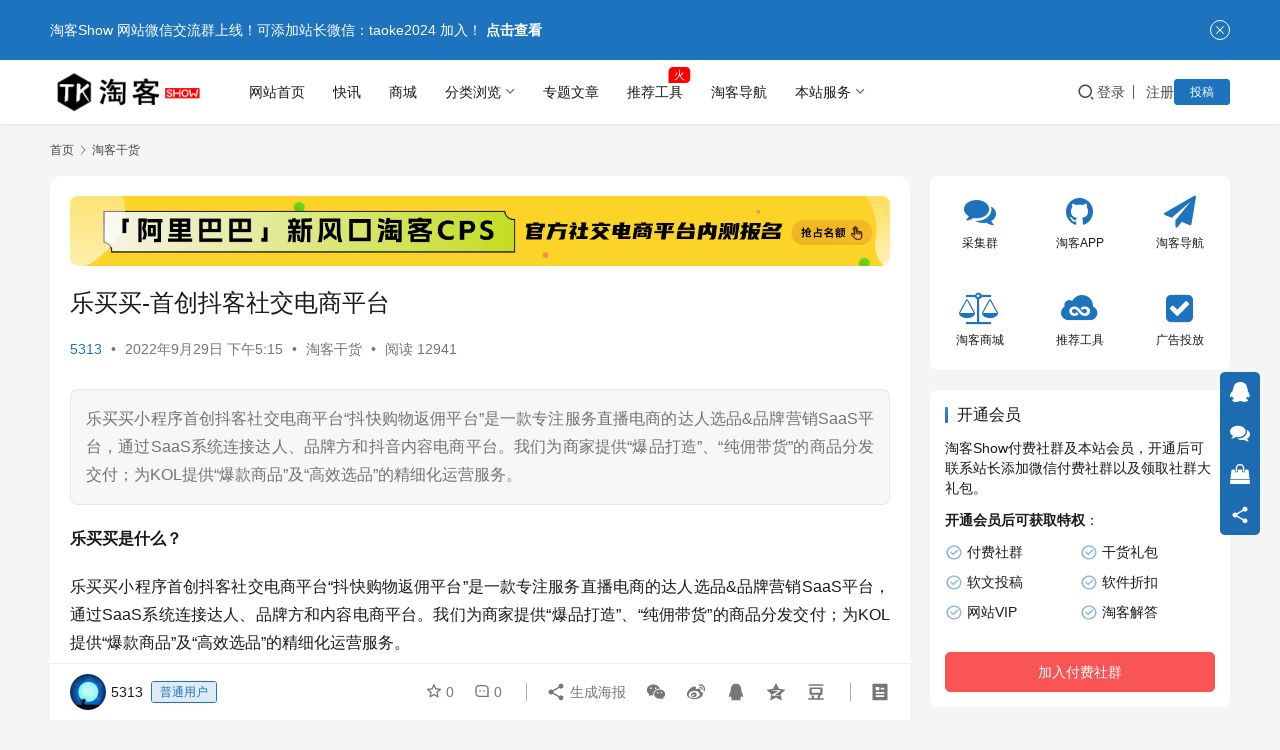

--- FILE ---
content_type: text/html; charset=UTF-8
request_url: https://www.taokeshow.com/36180.html
body_size: 20427
content:
<!DOCTYPE html>
<html lang="zh-Hans">
<head>
    <meta charset="UTF-8">
    <meta http-equiv="X-UA-Compatible" content="IE=edge,chrome=1">
    <meta name="renderer" content="webkit">
    <meta name="viewport" content="width=device-width,initial-scale=1,maximum-scale=5">
    <title>乐买买-首创抖客社交电商平台 | TaoKeShow</title>
    <meta name="keywords" content="乐买买">
<meta name="description" content="乐买买小程序首创抖客社交电商平台“抖快购物返佣平台”是一款专注服务直播电商的达人选品&amp;品牌营销SaaS平台，通过SaaS系统连接达人、品牌方和抖音内容电商平台。我们为商家提供“爆品打造”、“纯佣带货”的商品分发交付；为KOL提供“爆款商品”及“高效选品”的精细化运营服务。">
<meta property="og:type" content="article">
<meta property="og:url" content="https://www.taokeshow.com/36180.html">
<meta property="og:site_name" content="TaoKeShow">
<meta property="og:title" content="乐买买-首创抖客社交电商平台">
<meta property="og:image" content="https://www.taokeshow.com/wp-content/uploads/2022/09/2022092917152047.jpg">
<meta property="og:description" content="乐买买小程序首创抖客社交电商平台“抖快购物返佣平台”是一款专注服务直播电商的达人选品&amp;品牌营销SaaS平台，通过SaaS系统连接达人、品牌方和抖音内容电商平台。我们为商家提供“爆品打造”、“纯佣带货”的商品分发交付；为KOL提供“爆款商品”及“高效选品”的精细化运营服务。">
<link rel="canonical" href="https://www.taokeshow.com/36180.html">
<meta name="applicable-device" content="pc,mobile">
<meta http-equiv="Cache-Control" content="no-transform">
<link rel="shortcut icon" href="https://www.taokeshow.com/wp-content/uploads/2018/03/111.png">
<style id='wp-img-auto-sizes-contain-inline-css' type='text/css'>
img:is([sizes=auto i],[sizes^="auto," i]){contain-intrinsic-size:3000px 1500px}
/*# sourceURL=wp-img-auto-sizes-contain-inline-css */
</style>
<link rel='stylesheet' id='stylesheet-css' href='//www.taokeshow.com/wp-content/uploads/wpcom/style.6.21.5.1766283990.css?ver=6.21.5' type='text/css' media='all' />
<link rel='stylesheet' id='font-awesome-css' href='https://www.taokeshow.com/wp-content/themes/justnews/themer/assets/css/font-awesome.css?ver=6.21.5' type='text/css' media='all' />
<style id='wp-block-library-inline-css' type='text/css'>
:root{--wp-block-synced-color:#7a00df;--wp-block-synced-color--rgb:122,0,223;--wp-bound-block-color:var(--wp-block-synced-color);--wp-editor-canvas-background:#ddd;--wp-admin-theme-color:#007cba;--wp-admin-theme-color--rgb:0,124,186;--wp-admin-theme-color-darker-10:#006ba1;--wp-admin-theme-color-darker-10--rgb:0,107,160.5;--wp-admin-theme-color-darker-20:#005a87;--wp-admin-theme-color-darker-20--rgb:0,90,135;--wp-admin-border-width-focus:2px}@media (min-resolution:192dpi){:root{--wp-admin-border-width-focus:1.5px}}.wp-element-button{cursor:pointer}:root .has-very-light-gray-background-color{background-color:#eee}:root .has-very-dark-gray-background-color{background-color:#313131}:root .has-very-light-gray-color{color:#eee}:root .has-very-dark-gray-color{color:#313131}:root .has-vivid-green-cyan-to-vivid-cyan-blue-gradient-background{background:linear-gradient(135deg,#00d084,#0693e3)}:root .has-purple-crush-gradient-background{background:linear-gradient(135deg,#34e2e4,#4721fb 50%,#ab1dfe)}:root .has-hazy-dawn-gradient-background{background:linear-gradient(135deg,#faaca8,#dad0ec)}:root .has-subdued-olive-gradient-background{background:linear-gradient(135deg,#fafae1,#67a671)}:root .has-atomic-cream-gradient-background{background:linear-gradient(135deg,#fdd79a,#004a59)}:root .has-nightshade-gradient-background{background:linear-gradient(135deg,#330968,#31cdcf)}:root .has-midnight-gradient-background{background:linear-gradient(135deg,#020381,#2874fc)}:root{--wp--preset--font-size--normal:16px;--wp--preset--font-size--huge:42px}.has-regular-font-size{font-size:1em}.has-larger-font-size{font-size:2.625em}.has-normal-font-size{font-size:var(--wp--preset--font-size--normal)}.has-huge-font-size{font-size:var(--wp--preset--font-size--huge)}.has-text-align-center{text-align:center}.has-text-align-left{text-align:left}.has-text-align-right{text-align:right}.has-fit-text{white-space:nowrap!important}#end-resizable-editor-section{display:none}.aligncenter{clear:both}.items-justified-left{justify-content:flex-start}.items-justified-center{justify-content:center}.items-justified-right{justify-content:flex-end}.items-justified-space-between{justify-content:space-between}.screen-reader-text{border:0;clip-path:inset(50%);height:1px;margin:-1px;overflow:hidden;padding:0;position:absolute;width:1px;word-wrap:normal!important}.screen-reader-text:focus{background-color:#ddd;clip-path:none;color:#444;display:block;font-size:1em;height:auto;left:5px;line-height:normal;padding:15px 23px 14px;text-decoration:none;top:5px;width:auto;z-index:100000}html :where(.has-border-color){border-style:solid}html :where([style*=border-top-color]){border-top-style:solid}html :where([style*=border-right-color]){border-right-style:solid}html :where([style*=border-bottom-color]){border-bottom-style:solid}html :where([style*=border-left-color]){border-left-style:solid}html :where([style*=border-width]){border-style:solid}html :where([style*=border-top-width]){border-top-style:solid}html :where([style*=border-right-width]){border-right-style:solid}html :where([style*=border-bottom-width]){border-bottom-style:solid}html :where([style*=border-left-width]){border-left-style:solid}html :where(img[class*=wp-image-]){height:auto;max-width:100%}:where(figure){margin:0 0 1em}html :where(.is-position-sticky){--wp-admin--admin-bar--position-offset:var(--wp-admin--admin-bar--height,0px)}@media screen and (max-width:600px){html :where(.is-position-sticky){--wp-admin--admin-bar--position-offset:0px}}

/*# sourceURL=wp-block-library-inline-css */
</style><style id='global-styles-inline-css' type='text/css'>
:root{--wp--preset--aspect-ratio--square: 1;--wp--preset--aspect-ratio--4-3: 4/3;--wp--preset--aspect-ratio--3-4: 3/4;--wp--preset--aspect-ratio--3-2: 3/2;--wp--preset--aspect-ratio--2-3: 2/3;--wp--preset--aspect-ratio--16-9: 16/9;--wp--preset--aspect-ratio--9-16: 9/16;--wp--preset--color--black: #000000;--wp--preset--color--cyan-bluish-gray: #abb8c3;--wp--preset--color--white: #ffffff;--wp--preset--color--pale-pink: #f78da7;--wp--preset--color--vivid-red: #cf2e2e;--wp--preset--color--luminous-vivid-orange: #ff6900;--wp--preset--color--luminous-vivid-amber: #fcb900;--wp--preset--color--light-green-cyan: #7bdcb5;--wp--preset--color--vivid-green-cyan: #00d084;--wp--preset--color--pale-cyan-blue: #8ed1fc;--wp--preset--color--vivid-cyan-blue: #0693e3;--wp--preset--color--vivid-purple: #9b51e0;--wp--preset--gradient--vivid-cyan-blue-to-vivid-purple: linear-gradient(135deg,rgb(6,147,227) 0%,rgb(155,81,224) 100%);--wp--preset--gradient--light-green-cyan-to-vivid-green-cyan: linear-gradient(135deg,rgb(122,220,180) 0%,rgb(0,208,130) 100%);--wp--preset--gradient--luminous-vivid-amber-to-luminous-vivid-orange: linear-gradient(135deg,rgb(252,185,0) 0%,rgb(255,105,0) 100%);--wp--preset--gradient--luminous-vivid-orange-to-vivid-red: linear-gradient(135deg,rgb(255,105,0) 0%,rgb(207,46,46) 100%);--wp--preset--gradient--very-light-gray-to-cyan-bluish-gray: linear-gradient(135deg,rgb(238,238,238) 0%,rgb(169,184,195) 100%);--wp--preset--gradient--cool-to-warm-spectrum: linear-gradient(135deg,rgb(74,234,220) 0%,rgb(151,120,209) 20%,rgb(207,42,186) 40%,rgb(238,44,130) 60%,rgb(251,105,98) 80%,rgb(254,248,76) 100%);--wp--preset--gradient--blush-light-purple: linear-gradient(135deg,rgb(255,206,236) 0%,rgb(152,150,240) 100%);--wp--preset--gradient--blush-bordeaux: linear-gradient(135deg,rgb(254,205,165) 0%,rgb(254,45,45) 50%,rgb(107,0,62) 100%);--wp--preset--gradient--luminous-dusk: linear-gradient(135deg,rgb(255,203,112) 0%,rgb(199,81,192) 50%,rgb(65,88,208) 100%);--wp--preset--gradient--pale-ocean: linear-gradient(135deg,rgb(255,245,203) 0%,rgb(182,227,212) 50%,rgb(51,167,181) 100%);--wp--preset--gradient--electric-grass: linear-gradient(135deg,rgb(202,248,128) 0%,rgb(113,206,126) 100%);--wp--preset--gradient--midnight: linear-gradient(135deg,rgb(2,3,129) 0%,rgb(40,116,252) 100%);--wp--preset--font-size--small: 13px;--wp--preset--font-size--medium: 20px;--wp--preset--font-size--large: 36px;--wp--preset--font-size--x-large: 42px;--wp--preset--spacing--20: 0.44rem;--wp--preset--spacing--30: 0.67rem;--wp--preset--spacing--40: 1rem;--wp--preset--spacing--50: 1.5rem;--wp--preset--spacing--60: 2.25rem;--wp--preset--spacing--70: 3.38rem;--wp--preset--spacing--80: 5.06rem;--wp--preset--shadow--natural: 6px 6px 9px rgba(0, 0, 0, 0.2);--wp--preset--shadow--deep: 12px 12px 50px rgba(0, 0, 0, 0.4);--wp--preset--shadow--sharp: 6px 6px 0px rgba(0, 0, 0, 0.2);--wp--preset--shadow--outlined: 6px 6px 0px -3px rgb(255, 255, 255), 6px 6px rgb(0, 0, 0);--wp--preset--shadow--crisp: 6px 6px 0px rgb(0, 0, 0);}:where(.is-layout-flex){gap: 0.5em;}:where(.is-layout-grid){gap: 0.5em;}body .is-layout-flex{display: flex;}.is-layout-flex{flex-wrap: wrap;align-items: center;}.is-layout-flex > :is(*, div){margin: 0;}body .is-layout-grid{display: grid;}.is-layout-grid > :is(*, div){margin: 0;}:where(.wp-block-columns.is-layout-flex){gap: 2em;}:where(.wp-block-columns.is-layout-grid){gap: 2em;}:where(.wp-block-post-template.is-layout-flex){gap: 1.25em;}:where(.wp-block-post-template.is-layout-grid){gap: 1.25em;}.has-black-color{color: var(--wp--preset--color--black) !important;}.has-cyan-bluish-gray-color{color: var(--wp--preset--color--cyan-bluish-gray) !important;}.has-white-color{color: var(--wp--preset--color--white) !important;}.has-pale-pink-color{color: var(--wp--preset--color--pale-pink) !important;}.has-vivid-red-color{color: var(--wp--preset--color--vivid-red) !important;}.has-luminous-vivid-orange-color{color: var(--wp--preset--color--luminous-vivid-orange) !important;}.has-luminous-vivid-amber-color{color: var(--wp--preset--color--luminous-vivid-amber) !important;}.has-light-green-cyan-color{color: var(--wp--preset--color--light-green-cyan) !important;}.has-vivid-green-cyan-color{color: var(--wp--preset--color--vivid-green-cyan) !important;}.has-pale-cyan-blue-color{color: var(--wp--preset--color--pale-cyan-blue) !important;}.has-vivid-cyan-blue-color{color: var(--wp--preset--color--vivid-cyan-blue) !important;}.has-vivid-purple-color{color: var(--wp--preset--color--vivid-purple) !important;}.has-black-background-color{background-color: var(--wp--preset--color--black) !important;}.has-cyan-bluish-gray-background-color{background-color: var(--wp--preset--color--cyan-bluish-gray) !important;}.has-white-background-color{background-color: var(--wp--preset--color--white) !important;}.has-pale-pink-background-color{background-color: var(--wp--preset--color--pale-pink) !important;}.has-vivid-red-background-color{background-color: var(--wp--preset--color--vivid-red) !important;}.has-luminous-vivid-orange-background-color{background-color: var(--wp--preset--color--luminous-vivid-orange) !important;}.has-luminous-vivid-amber-background-color{background-color: var(--wp--preset--color--luminous-vivid-amber) !important;}.has-light-green-cyan-background-color{background-color: var(--wp--preset--color--light-green-cyan) !important;}.has-vivid-green-cyan-background-color{background-color: var(--wp--preset--color--vivid-green-cyan) !important;}.has-pale-cyan-blue-background-color{background-color: var(--wp--preset--color--pale-cyan-blue) !important;}.has-vivid-cyan-blue-background-color{background-color: var(--wp--preset--color--vivid-cyan-blue) !important;}.has-vivid-purple-background-color{background-color: var(--wp--preset--color--vivid-purple) !important;}.has-black-border-color{border-color: var(--wp--preset--color--black) !important;}.has-cyan-bluish-gray-border-color{border-color: var(--wp--preset--color--cyan-bluish-gray) !important;}.has-white-border-color{border-color: var(--wp--preset--color--white) !important;}.has-pale-pink-border-color{border-color: var(--wp--preset--color--pale-pink) !important;}.has-vivid-red-border-color{border-color: var(--wp--preset--color--vivid-red) !important;}.has-luminous-vivid-orange-border-color{border-color: var(--wp--preset--color--luminous-vivid-orange) !important;}.has-luminous-vivid-amber-border-color{border-color: var(--wp--preset--color--luminous-vivid-amber) !important;}.has-light-green-cyan-border-color{border-color: var(--wp--preset--color--light-green-cyan) !important;}.has-vivid-green-cyan-border-color{border-color: var(--wp--preset--color--vivid-green-cyan) !important;}.has-pale-cyan-blue-border-color{border-color: var(--wp--preset--color--pale-cyan-blue) !important;}.has-vivid-cyan-blue-border-color{border-color: var(--wp--preset--color--vivid-cyan-blue) !important;}.has-vivid-purple-border-color{border-color: var(--wp--preset--color--vivid-purple) !important;}.has-vivid-cyan-blue-to-vivid-purple-gradient-background{background: var(--wp--preset--gradient--vivid-cyan-blue-to-vivid-purple) !important;}.has-light-green-cyan-to-vivid-green-cyan-gradient-background{background: var(--wp--preset--gradient--light-green-cyan-to-vivid-green-cyan) !important;}.has-luminous-vivid-amber-to-luminous-vivid-orange-gradient-background{background: var(--wp--preset--gradient--luminous-vivid-amber-to-luminous-vivid-orange) !important;}.has-luminous-vivid-orange-to-vivid-red-gradient-background{background: var(--wp--preset--gradient--luminous-vivid-orange-to-vivid-red) !important;}.has-very-light-gray-to-cyan-bluish-gray-gradient-background{background: var(--wp--preset--gradient--very-light-gray-to-cyan-bluish-gray) !important;}.has-cool-to-warm-spectrum-gradient-background{background: var(--wp--preset--gradient--cool-to-warm-spectrum) !important;}.has-blush-light-purple-gradient-background{background: var(--wp--preset--gradient--blush-light-purple) !important;}.has-blush-bordeaux-gradient-background{background: var(--wp--preset--gradient--blush-bordeaux) !important;}.has-luminous-dusk-gradient-background{background: var(--wp--preset--gradient--luminous-dusk) !important;}.has-pale-ocean-gradient-background{background: var(--wp--preset--gradient--pale-ocean) !important;}.has-electric-grass-gradient-background{background: var(--wp--preset--gradient--electric-grass) !important;}.has-midnight-gradient-background{background: var(--wp--preset--gradient--midnight) !important;}.has-small-font-size{font-size: var(--wp--preset--font-size--small) !important;}.has-medium-font-size{font-size: var(--wp--preset--font-size--medium) !important;}.has-large-font-size{font-size: var(--wp--preset--font-size--large) !important;}.has-x-large-font-size{font-size: var(--wp--preset--font-size--x-large) !important;}
/*# sourceURL=global-styles-inline-css */
</style>

<style id='classic-theme-styles-inline-css' type='text/css'>
/*! This file is auto-generated */
.wp-block-button__link{color:#fff;background-color:#32373c;border-radius:9999px;box-shadow:none;text-decoration:none;padding:calc(.667em + 2px) calc(1.333em + 2px);font-size:1.125em}.wp-block-file__button{background:#32373c;color:#fff;text-decoration:none}
/*# sourceURL=/wp-includes/css/classic-themes.min.css */
</style>
<link rel='stylesheet' id='wwa-css' href='https://www.taokeshow.com/wp-content/plugins/justweapp/css/style.css?ver=3.16.1' type='text/css' media='all' />
<link rel='stylesheet' id='wpcom-member-css' href='https://www.taokeshow.com/wp-content/plugins/wpcom-member/css/style.css?ver=1.7.18' type='text/css' media='all' />
<link rel='stylesheet' id='wpcom-member-pro-css' href='https://www.taokeshow.com/wp-content/plugins/wpcom-member-pro/css/style.css?ver=2.3.1' type='text/css' media='all' />
<link rel='stylesheet' id='QAPress-css' href='https://www.taokeshow.com/wp-content/plugins/qapress/css/style.css?ver=4.11.0' type='text/css' media='all' />
<style id='QAPress-inline-css' type='text/css'>
:root{--qa-color: #1471CA;--qa-hover: #0D62B3;}
/*# sourceURL=QAPress-inline-css */
</style>
<script type="text/javascript" src="https://www.taokeshow.com/wp-includes/js/jquery/jquery.min.js?ver=3.7.1" id="jquery-core-js"></script>
<script type="text/javascript" src="https://www.taokeshow.com/wp-includes/js/jquery/jquery-migrate.min.js?ver=3.4.1" id="jquery-migrate-js"></script>
<link rel="EditURI" type="application/rsd+xml" title="RSD" href="https://www.taokeshow.com/xmlrpc.php?rsd" />
<script>
var _hmt = _hmt || [];
(function() {
  var hm = document.createElement("script");
  hm.src = "https://hm.baidu.com/hm.js?d199bdb6d60c5cbf2976f3f28fa5e0df";
  var s = document.getElementsByTagName("script")[0]; 
  s.parentNode.insertBefore(hm, s);
})();
</script>
<link rel="icon" href="https://www.taokeshow.com/wp-content/uploads/2018/03/111.png" sizes="32x32" />
<link rel="icon" href="https://www.taokeshow.com/wp-content/uploads/2018/03/111.png" sizes="192x192" />
<link rel="apple-touch-icon" href="https://www.taokeshow.com/wp-content/uploads/2018/03/111.png" />
<meta name="msapplication-TileImage" content="https://www.taokeshow.com/wp-content/uploads/2018/03/111.png" />
    <!--[if lte IE 11]><script src="https://www.taokeshow.com/wp-content/themes/justnews/js/update.js"></script><![endif]-->
	
	<link rel="preload" href="https://www.taokeshow.com/left-banner.css?a=14114" as="style">
<link rel="stylesheet" href="https://www.taokeshow.com/left-banner.css?a=14114">
        <style>
            a, .text-primary, .btn.active, .btn:active, .btn:focus, .btn:hover, .btn.btn-primary .badge, .panel-primary>.panel-heading .badge, .member-form-tab li.active a, .member-account-menu .member-nav-icon, .member-lp-process li.active p, .wpcom-profile .user-group, .wpcom-profile .wpcom-profile-nav li.active a, .wpcom-profile .profile-tab-item.active, .user-card-name .user-group, .plyr--full-ui input[type=range], body>header.header .nav>li.active>a, body>header.header .dropdown-menu>.active>a, .entry .entry-info .nickname, .entry .entry-content .has-theme-color-color, .entry-bar-inner .user-group, .entry-action .btn-dashang, .entry-action .btn-zan, .entry-readmore-btn, .form-submit-text span, .widget_profile .user-group, .list.tabs .tab.active a, .load-more, .kx-list .kx-date{}.bg-primary, .btn.btn-primary, .btn.btn-primary.disabled.focus, .btn.btn-primary.disabled:focus, .btn.btn-primary.disabled:hover, .btn.btn-primary[disabled].focus, .btn.btn-primary[disabled]:focus, .btn.btn-primary[disabled]:hover, fieldset[disabled] .btn.btn-primary.focus, fieldset[disabled] .btn.btn-primary:focus, fieldset[disabled] .btn.btn-primary:hover, .nav-pills>li.active>a, .nav-pills>li.active>a:focus, .nav-pills>li.active>a:hover, .label-primary, .panel-primary>.panel-heading, .action.action-color-1 .action-item, .entry .entry-content .has-theme-color-background-color, .comment-reply-title:before, .comments-title:before, .entry-related-title:before, .widget-title:before, .search-form .submit, .sec-panel-head h1 span:before, .sec-panel-head h2 span:before, .sec-panel-head h3 span:before, .wpcom-slider .swiper-pagination .swiper-pagination-bullet-active, .tagHandler ul.tagHandlerContainer li.tagItem{background-color: #1e73be;}.form-control:focus, .btn.active, .btn:active, .btn.btn-primary, .btn.btn-primary.active, .btn.btn-primary:active, .btn.btn-primary.disabled.focus, .btn.btn-primary.disabled:focus, .btn.btn-primary.disabled:hover, .btn.btn-primary[disabled].focus, .btn.btn-primary[disabled]:focus, .btn.btn-primary[disabled]:hover, fieldset[disabled] .btn.btn-primary.focus, fieldset[disabled] .btn.btn-primary:focus, fieldset[disabled] .btn.btn-primary:hover, .nav .open>a, .nav .open>a:focus, .nav .open>a:hover, .panel-primary, .panel-primary>.panel-heading, .wpcom-profile .profile-tab-item.active, .search-form input.keyword:focus, .load-more{border-color: #1e73be;}.btn.active:before, .btn:active:before, .btn:focus:before, .btn:hover:before, .TCaptcha-button .TCaptcha-icon:after, .wpcom-profile .user-group, .user-card-name .user-group, .smartphoto-loader, .entry-bar-inner .user-group, .entry-action .btn-dashang, .entry-action .btn-zan, .entry-readmore-btn, .widget_profile .user-group{border-color: #1e73be;}.btn.active:after, .btn:active:after, .btn:focus:after, .btn:hover:after, .page-numbers>li.active, .pagination>li.active, .swiper-pagination-bullet-active, .swiper-pagination-progress .swiper-pagination-progressbar, .hot-slider .swiper-button-next, .hot-slider .swiper-button-prev, .action .action-item-inner h2, .action .action-item-inner h3, .action .action-item-inner h4, .TCaptcha-button .TCaptcha-icon i, .TCaptcha-button .TCaptcha-icon:before, .member-account-menu .active:before, .member-lp-process li.active i, .member-lp-process li.processed .process-line, .wpcom-profile .user-group:after, .wpcom-profile .profile-tab-item.active:after, .user-card-name .user-group:after, .modules-video .modal-player, .social-login-form .sl-input-submit, .plyr--audio .plyr__control.plyr__tab-focus, .plyr--audio .plyr__control:hover, .plyr--audio .plyr__control[aria-expanded=true], .plyr--video .plyr__control.plyr__tab-focus, .plyr--video .plyr__control:hover, .plyr--video .plyr__control[aria-expanded=true], .plyr__control--overlaid, .plyr__control--overlaid:focus, .plyr__control--overlaid:hover, .plyr__menu__container .plyr__control[role=menuitemradio][aria-checked=true]:before, .entry-bar-inner .user-group:after, .post-loop-default .item-title a .sticky-post, .post-loop-card .item-title .sticky-post, .post-loop-image .item-title .sticky-post, .sidebar .widget_nav_menu ul li.current-menu-item a, .sidebar .widget_nav_menu ul li.current-post-parent a, .widget_profile .user-group:after, .list.tabs .tab.active a:after{background-color: #1e73be;}.panel-primary>.panel-heading+.panel-collapse>.panel-body{border-top-color: #1e73be;}.panel-primary>.panel-footer+.panel-collapse>.panel-body, .member-form-tab li.active{border-bottom-color: #1e73be;}.wpcom-profile .wpcom-profile-nav li.active a{border-bottom-color: #1e73be;}.entry .entry-content .h3, .entry .entry-content h3, .entry .member-account-content .woocommerce h2{border-left-color: #1e73be;}a:hover, .breadcrumb>li a:hover, .page-numbers .pagination-go .pgo-btn:hover, .pagination .pagination-go .pgo-btn:hover, .close:focus, .close:hover, .action .action-share-item:hover, .member-form .form-group.active .wi, .member-form .form-group.active .show-password .wi:hover, .member-form .form-group.error .show-password .wi:hover, .member-form .show-password .wi:hover, .member-form-tab a:hover, .member-account-name a:hover, .member-account-menu li:hover, .wpcom-profile .wpcom-profile-nav a:hover, .wpcom-profile .follow-item .follow-item-text .follow-item-name a:hover, .wpcom-profile-main .profile-posts-list .item-title a:hover, .wpcom-profile-main .profile-comments-list .comment-item-link a:hover, .hentry .member-account-wrap .notify-list .notify-item.status-1 .notify-item-title a:hover, .hentry .member-account-wrap .notify-list .notify-item-title a:hover, .user-card-name:hover, body>header.header .nav>li>a:hover, body>header.header .wpcom-adv-menu>.menu-item-style>.menu-item-wrap>li>a:hover, .navbar-action .login:focus, .navbar-action .login:hover, .navbar-action .profile a:hover, .navbar-search-close:hover, .navbar-search-btn:hover, .navbar-search-icon:focus, .navbar-search-icon:hover, .entry .entry-info a:focus, .entry .entry-info a:hover, .entry .entry-content .has-theme-hover-color, .entry .entry-content .wp-block-wpcom-accordion .panel-heading .panel-title a:hover, .entry .entry-content .wp-block-wpcom-accordion .panel-heading .panel-title a:hover .wi, .entry-bar .info-item a:hover, .comments-list .comment-children .comment-text-reply a:hover, .comments-list .reply a:hover, .comment-body .nickname a:hover, #cancel-comment-reply-link:hover, .post-loop-list .item a:hover, .post-loop-default .item-title a:hover, .post-loop-default .item-meta a:hover, .post-loop-card .item-title a:hover, .post-loop-image .item-title a:hover, .post-loop-image .item-meta-author .avatar:hover, .widget ol a:hover, .widget ul a:hover, .widget_kuaixun .widget-title-more:hover, .widget_profile .profile-name:hover, .sec-panel-head .more:hover, .el-boxed .sec-panel-head h1 span a:hover, .el-boxed .sec-panel-head h2 span a:hover, .el-boxed .sec-panel-head h3 span a:hover, .list.tabs .tab a:hover, .list-links a:focus, .list-links a:hover, .kx-list .kx-content h2 a:hover, .kx-meta .j-mobile-share:hover, .modules-category-posts .sec-panel-more a:hover{color: #1e73be;}.page-numbers>li:hover, .pagination>li:hover, .hot-slider .swiper-button-prev:hover, .hot-slider .swiper-container-rtl .swiper-button-next:hover, .hot-slider .swiper-button-next:hover, .hot-slider .swiper-container-rtl .swiper-button-prev:hover, .member-account-menu .active:hover:before, .wpcom-profile .wpcom-profile-setcover:hover, .wpcom-profile .profile-tab-item:hover, .social-login-form .sl-input-submit:hover, body>header.header .dropdown-menu>.active>a:focus, body>header.header .dropdown-menu>.active>a:hover, body>header.header .dropdown-menu>li>a:hover, body>header.header .wpcom-adv-menu>.menu-item-style>.menu-item-wrap .dropdown-menu li a:hover, .entry-tag a:focus, .entry-tag a:hover, .wpcom-shortcode-tags li:hover, .page-no-sidebar.member-login .btn-home:hover, .page-no-sidebar.member-register .btn-home:hover, .post-loop-default .item-category:hover, .post-loop-card .item-img .item-category:hover, .post-loop-image .item-img .item-category:hover, .widget .tagcloud a:hover, .sidebar .widget_nav_menu ul li.current-menu-item .sub-menu a:hover, .sidebar .widget_nav_menu ul li.current-post-parent .sub-menu a:hover, .sidebar .widget_nav_menu ul li a:hover, .footer-sns .sns-icon:after, .list.tabs .tab.active a:hover:after, .load-more:focus, .load-more:hover, .modules-carousel-posts .sec-panel-more .swiper-button-next:hover, .modules-carousel-posts .sec-panel-more .swiper-button-prev:hover{background-color: #1e73be;}.page-numbers .pagination-go .pgo-input:focus, .pagination .pagination-go .pgo-input:focus, .member-form .form-group.active .form-input, .wpcom-profile .wpcom-profile-setcover:hover, .wpcom-profile .profile-tab-item:hover, .entry-tag a:focus, .entry-tag a:hover, .entry-action .btn-dashang.liked, .entry-action .btn-dashang:hover, .entry-action .btn-zan.liked, .entry-action .btn-zan:hover, .entry-readmore-btn:hover, .widget .tagcloud a:hover, .load-more:focus, .load-more:hover{border-color: #1e73be;}.action .action-item:hover, .entry .entry-content .has-theme-hover-background-color, .entry-action .btn-dashang.liked, .entry-action .btn-dashang:hover, .entry-action .btn-zan.liked, .entry-action .btn-zan:hover, .entry-readmore-btn:hover, .search-form .submit:hover, .wpcom-slider .swiper-pagination span:hover, .tagHandler ul.tagHandlerContainer li.tagItem:hover{background-color: #1e73be;}.member-form-tab li.active:hover{border-bottom-color: #1e73be;}.member-account-input input:focus, .member-account-input select:focus, .member-account-input textarea:focus, .modules-carousel-posts .sec-panel-more .swiper-button-next:hover, .modules-carousel-posts .sec-panel-more .swiper-button-prev:hover{border-color: #1e73be;}.wpcom-profile .wpcom-profile-nav a:hover{border-bottom-color: #1e73be;}@media (max-width:991px){.navbar-collapse{background-color: #1e73be;}}@media (max-width:767px){.entry-bar .info-item.share .mobile{background-color: #1e73be;}}            .action.action-color-1 .action-item{background-color: #1e73be;}            body>header.header{background-color: #fff;;}
                        body>header.header .logo img{max-height: 50px;}
                        @media (max-width: 767px){
                body>header.header .logo img{max-height: 26px;}
            }
                        .entry .entry-video{ height: 482px;}
            @media (max-width: 1219px){
                .entry .entry-video{ height: 386.49883449883px;}
            }
            @media (max-width: 991px){
                .entry .entry-video{ height: 449.41724941725px;}
            }
            @media (max-width: 767px){
                .entry .entry-video{ height: 344.28571428571px;}
            }
            @media (max-width: 500px){
                .entry .entry-video{ height: 241px;}
            }
                    @media screen and (max-width:1221px){.mall-floor-navigation{display:none;}}
                    </style>
	
</head>
<body class="wp-singular post-template-default single single-post postid-36180 single-format-standard wp-theme-justnews lang-cn el-boxed header-fixed">
<header class="header">
    <div class="container">
        <div class="navbar-header">
            <button type="button" class="navbar-toggle collapsed" data-toggle="collapse" data-target=".navbar-collapse" aria-label="menu">
                <span class="icon-bar icon-bar-1"></span>
                <span class="icon-bar icon-bar-2"></span>
                <span class="icon-bar icon-bar-3"></span>
            </button>
                        <div class="logo">
                <a href="https://www.taokeshow.com/" rel="home">
                    <img src="https://www.taokeshow.com/wp-content/uploads/2018/06/logo-1-1.png" alt="TaoKeShow">
                </a>
            </div>
        </div>
        <div class="collapse navbar-collapse mobile-style-0">
            <nav class="primary-menu"><ul id="menu-%e6%b7%98%e5%ae%a2%e8%81%94%e7%9b%9f" class="nav navbar-nav wpcom-adv-menu"><li class="menu-item"><a href="https://www.taokeshow.com/">网站首页</a></li>
<li class="vipmenu-item menu-item"><a href="https://www.taokeshow.com/kuaixun">快讯</a></li>
<li class="menu-item"><a target="_blank" href="https://taokeshop.cn/">商城</a></li>
<li class="menu-item menu-item-style menu-item-style-4 dropdown"><a href="https://www.taokeshow.com/category/news" class="dropdown-toggle">分类浏览</a>
<ul class="dropdown-menu menu-item-wrap menu-item-col-5">
	<li class="menu-item current-post-ancestor current-post-parent active"><a target="_blank" href="https://www.taokeshow.com/category/gh"><span class="menu-item-inner">淘客干货<span class="menu-item-desc">2269篇文章</span></span></a></li>
	<li class="menu-item"><a href="https://www.taokeshow.com/category/jinri"><span class="menu-item-inner">今日话题<span class="menu-item-desc">2088篇文章</span></span></a></li>
	<li class="menu-item"><a target="_blank" href="https://www.taokeshow.com/category/news"><span class="menu-item-inner">业内资讯<span class="menu-item-desc">1584篇文章</span></span></a></li>
	<li class="menu-item"><a target="_blank" href="https://www.taokeshow.com/category/yinliu"><span class="menu-item-inner">引流思路<span class="menu-item-desc">884篇文章</span></span></a></li>
	<li class="menu-item"><a href="https://www.taokeshow.com/category/rj"><span class="menu-item-inner">工具技巧<span class="menu-item-desc">1041篇文章</span></span></a></li>
	<li class="menu-item"><a href="https://www.taokeshow.com/category/djcps"><span class="menu-item-inner">短剧cps<span class="menu-item-desc">1160篇文章</span></span></a></li>
	<li class="menu-item"><a href="https://www.taokeshow.com/category/wzxm"><span class="menu-item-inner">网赚项目<span class="menu-item-desc">1709篇文章</span></span></a></li>
	<li class="menu-item"><a href="https://www.taokeshow.com/category/superwenan"><span class="menu-item-inner">文案术语<span class="menu-item-desc">1162篇文章</span></span></a></li>
	<li class="menu-item menu-item-object-special"><a href="https://www.taokeshow.com/special/tkapp"><span class="menu-item-inner">淘客APP<span class="menu-item-desc">1196篇文章</span></span></a></li>
	<li class="menu-item menu-item-object-special"><a href="https://www.taokeshow.com/special/qnfx"><span class="menu-item-inner">圈内分享<span class="menu-item-desc">1813篇文章</span></span></a></li>
</ul>
</li>
<li class="menu-item"><a href="https://www.taokeshow.com/zstp">专题文章</a></li>
<li class="menu-item adv-style-flag"><a href="https://www.taokeshow.com/category/tjgj">推荐工具</a><span class="menu-item-flag" style="color:#FFFFFF;background-color: #FF0000;">火</span></li>
<li class="daohangmenu-item menu-item"><a target="_blank" rel="nofollow" href="http://taokenav.com">淘客导航</a></li>
<li class="menu-item menu-item-style menu-item-style-4 dropdown"><a class="dropdown-toggle">本站服务</a>
<ul class="dropdown-menu menu-item-wrap menu-item-col-5">
	<li class="menu-item"><a target="_blank" href="https://www.taokeshow.com/5369.html"><span class="menu-item-inner">广告投放</span></a></li>
	<li class="menu-item"><a target="_blank" href="https://www.taokeshow.com/link"><span class="menu-item-inner">交换友链</span></a></li>
	<li class="menu-item"><a href="https://www.taokeshow.com/wenda"><span class="menu-item-inner">淘客问答</span></a></li>
	<li class="menu-item"><a href="https://www.taokeshow.com/yhlist"><span class="menu-item-inner">专栏作者</span></a></li>
	<li class="menu-item"><a target="_blank" href="https://taokeshop.cn/shop/635.html"><span class="menu-item-inner">联盟等级服务</span></a></li>
</ul>
</li>
</ul></nav>            <div class="navbar-action">
                <div class="navbar-search-icon j-navbar-search"><i class="wpcom-icon wi"><svg aria-hidden="true"><use xlink:href="#wi-search"></use></svg></i></div><form class="navbar-search" action="https://www.taokeshow.com/" method="get" role="search"><div class="navbar-search-inner"><i class="wpcom-icon wi navbar-search-close"><svg aria-hidden="true"><use xlink:href="#wi-close"></use></svg></i><input type="text" name="s" class="navbar-search-input" autocomplete="off" maxlength="100" placeholder="输入关键词搜索..." value=""><button class="navbar-search-btn" type="submit" aria-label="搜索"><i class="wpcom-icon wi"><svg aria-hidden="true"><use xlink:href="#wi-search"></use></svg></i></button></div></form>                    <div id="j-user-wrap">
                        <a class="login" href="https://www.taokeshow.com/denglu?modal-type=login">登录</a>
                        <a class="login register" href="https://www.taokeshow.com/zhuce?modal-type=register">注册</a>
                    </div>
                                            <a class="wpcom-btn btn-primary btn-xs publish" href="https://www.taokeshow.com/tougao">
                            投稿                        </a>
                                </div>
        </div>
    </div><!-- /.container -->
</header>

<div id="wrap">    <div class="wrap container">
        <ol class="breadcrumb" vocab="https://schema.org/" typeof="BreadcrumbList"><li class="home" property="itemListElement" typeof="ListItem"><a href="https://www.taokeshow.com" property="item" typeof="WebPage"><span property="name" class="hide">TaoKeShow</span>首页</a><meta property="position" content="1"></li><li property="itemListElement" typeof="ListItem"><i class="wpcom-icon wi"><svg aria-hidden="true"><use xlink:href="#wi-arrow-right-3"></use></svg></i><a href="https://www.taokeshow.com/category/gh" property="item" typeof="WebPage"><span property="name">淘客干货</span></a><meta property="position" content="2"></li></ol>        <main class="main">
                            <article id="post-36180" class="post-36180 post type-post status-publish format-standard has-post-thumbnail hentry category-gh tag-1123 special-jrgh entry">
                    <div class="entry-main">
                                                <div class="wpcom_myimg_wrap __single_0"><a href="https://sourl.co/nmdkB7" target="_blank"><img src="https://www.taokeshow.com/wp-content/uploads/2025/04/2025042417474459-scaled.png"></a></div>                        <div class="entry-head">
                            <h1 class="entry-title">乐买买-首创抖客社交电商平台</h1>
                            <div class="entry-info">
                                                                    <span class="vcard">
                                        <a class="nickname url fn j-user-card" data-user="11136" href="https://www.taokeshow.com/gr/11136">5313</a>
                                    </span>
                                    <span class="dot">•</span>
                                                                <time class="entry-date published" datetime="2022-09-29T17:15:46+08:00" pubdate>
                                    2022年9月29日 下午5:15                                </time>
                                <span class="dot">•</span>
                                <a href="https://www.taokeshow.com/category/gh" rel="category tag">淘客干货</a>                                                                        <span class="dot">•</span>
                                        <span>阅读 12941</span>
                                                                </div>
                        </div>
                        
                                                    <div class="entry-excerpt entry-summary text-justify">
                                <p>乐买买小程序首创抖客社交电商平台“抖快购物返佣平台”是一款专注服务直播电商的达人选品&amp;品牌营销SaaS平台，通过SaaS系统连接达人、品牌方和抖音内容电商平台。我们为商家提供“爆品打造”、“纯佣带货”的商品分发交付；为KOL提供“爆款商品”及“高效选品”的精细化运营服务。</p>
                            </div>
                                                <div class="entry-content text-justify">
                            <p><strong><span class="wpcom_tag_link"><a href="https://www.taokeshow.com/tag/%e4%b9%90%e4%b9%b0%e4%b9%b0" title="乐买买" target="_blank">乐买买</a></span>是什么？</strong></p>
<p>乐买买小程序首创<span class="wpcom_keyword_link"><a href="https://www.taokeshow.com/?s=抖客" target="_blank" title="抖客">抖客</a></span>社交电商平台“抖快购物返佣平台”是一款专注服务直播电商的达人选品&amp;品牌营销SaaS平台，通过SaaS系统连接达人、品牌方和内容电商平台。我们为商家提供“爆品打造”、“纯佣带货”的商品分发交付；为KOL提供“爆款商品”及“高效选品”的精细化运营服务。</p>
<p><noscript><img fetchpriority="high" decoding="async" class="aligncenter" src="https://www.taokeshow.com/wp-content/uploads/2022/09/2022092909321625.jpg" alt="2022092909321625" width="230" height="230" /></noscript><img fetchpriority="high" decoding="async" class="aligncenter j-lazy" src="https://www.taokeshow.com/wp-content/themes/justnews/themer/assets/images/lazy.png" data-original="https://www.taokeshow.com/wp-content/uploads/2022/09/2022092909321625.jpg" alt="2022092909321625" width="230" height="230" /></p>
<p>简单来说乐买买就是一款，对于在喜欢购物的朋友，通过在乐买买领取优惠券在分享给潜在消费者，对方通过你的链接成功下单，即可产生推广收益。如果是首次购买，他也将成为你的粉丝，之后在乐买买消费，你同样可以获得推广奖励。还可以邀请还有一起加入做团队。</p>
<p><strong>乐买买——首创抖客社交电商平台</strong></p>
<p>抖客现在这个风口，三要素决定可不可做，值不值得做</p>
<p>第一：平台重不重视——其实下半年开始就非常重视，隐藏优惠劵和单品锁店铺功能开发中。</p>
<p>第二：平台方强不强——乐买买的母公司是好省，好省大家做cps的都熟悉行业老大。</p>
<p>第三：你加入的早不早——目前大家都是第一批接触到抖客和乐买买的都是头部。</p>
<p>其实抖客这个板块很多人都在关注</p>
<p>直营：自己接入接口拿链接，然后搞流量，搞群卖。</p>
<p>优点是：利润比较高</p>
<p>缺点是：需要的能力比较多，选品，发单工具，搞流量，社群维护等。</p>
<p>分销：就是组建一个多层级分销平台，类似之前的某生日记，某佣联盟，某象。</p>
<p>优点是：有层级裂变，可以做团队，适合素人宝妈，平台前期有补贴，方便拉新 ，选品，素材，培训都有公司系统化运营。</p>
<p>而乐买买就是一个分销平台！等于是类似美逛、花生日记。</p>
<p><strong>乐买买的业务模式是怎样的？</strong></p>
<p>你可以通过乐买买平台选择心仪商品以及高佣直播间，进入抖快APP完成购物，返回平台获得商家补贴的商品佣金；</p>
<p>你可以将爆款商品及高佣直播间推荐给亲朋好友，他们购物你也可以获取相应佣金；</p>
<p>你可以通过“乐买买”组建自己的团队，推荐好的商品及直播间，赚取团队收益。</p>
<p><strong>什么是抖客？</strong></p>
<p>抖客是帮助平台商家推广站外流量的渠道（抖客=推广渠道），而帮助商家推广直播间的人也叫做抖客（抖客=推广角色）。个人抖客可以分享商品、客户通过你的链接下单后可赚取商家发放的佣金。</p>
<p><strong>为什么会有抖客？</strong></p>
<p>我们知道淘宝有<span class="wpcom_keyword_link"><a href="https://www.taokeshow.com/?s=淘客" target="_blank" title="淘客">淘客</a></span>，淘客能给商家带来稳定的客流，而且都是按照成交支付推广费用的，成本可控，淘客一手托三家（平台、商家、用户），三家都满意，这就是淘客存在的意义和价值！</p>
<p>我们再来说下抖客 预计2023年兴趣电商市场规模9.5万亿！无疑野心蓬勃，想在电商这条路大刀阔斧的进行扩张！其中是需要更多人参与进来社交分销，那么抖客就是在这种背景下诞生的！</p>
<p><strong>抖客有发展潜力吗？</strong></p>
<p>有淘客前车之鉴，这么看重其电商事业的发展，那么作为平台的商家、推广者、消费者也一定能够享受到初期的红利！这样的机会可遇不可求。阿里对淘客极其重视，那么作为电商新秀的自然也不甘示弱！我们作为推广者肯定能过享受到平台最大的红利政策！其实想一想，做电商一定会对传统电商造成威胁，并且在传统电商的尾部商家已经纷纷逃离转战直播电商！希望能过抓住初期红利，因为这就是当下的趋势。正所谓一荣俱荣，同样有很大的发展潜力！</p>
<p><strong>抖客赚钱吗？</strong></p>
<p>直播/单品都能赚：无论直播间还是单品，都能自购省、分享赚。回想这几年看直播买了这么多直播商品，错过了多少佣金啊！赶快加入“乐买买”</p>
<p><noscript><img decoding="async" class="aligncenter wp-image-37144" src="https://www.taokeshow.com/wp-content/uploads/2022/09/2022102614531378.jpg" alt="乐买买-首创抖客社交电商平台" width="250" height="287" /></noscript><img decoding="async" class="aligncenter wp-image-37144 j-lazy" src="https://www.taokeshow.com/wp-content/themes/justnews/themer/assets/images/lazy.png" data-original="https://www.taokeshow.com/wp-content/uploads/2022/09/2022102614531378.jpg" alt="乐买买-首创抖客社交电商平台" width="250" height="287" /></p>
                                                        <div class="entry-copyright"><p>本文来自会员投稿，不代表TaoKeShow立场，如若转载，请注明出处：https://www.taokeshow.com/36180.html</p></div>                        </div>

                        <div class="entry-tag"><a href="https://www.taokeshow.com/tag/%e4%b9%90%e4%b9%b0%e4%b9%b0" rel="tag">乐买买</a><span class="entry-specials"><a href="https://www.taokeshow.com/special/jrgh" rel="tag">淘客干货</a></span></div>
                        <div class="entry-action">
                            <div class="btn-zan" data-id="36180"><i class="wpcom-icon wi"><svg aria-hidden="true"><use xlink:href="#wi-thumb-up-fill"></use></svg></i> 赞 <span class="entry-action-num">(0)</span></div>
                                                            <div class="btn-dashang">
                                    <i class="wpcom-icon wi"><svg aria-hidden="true"><use xlink:href="#wi-cny-circle-fill"></use></svg></i> 打赏                                    <span class="dashang-img dashang-img2">
                                                                                    <span>
                                                <img src="https://www.taokeshow.com/wp-content/uploads/2018/03/1-1.jpg" alt="微信扫一扫"/>
                                                    微信扫一扫                                            </span>
                                                                                                                            <span>
                                                <img src="https://www.taokeshow.com/wp-content/uploads/2018/03/2-1.jpg" alt="支付宝扫一扫"/>
                                                    支付宝扫一扫                                            </span>
                                                                            </span>
                                </div>
                                                    </div>

                        <div class="entry-bar">
                            <div class="entry-bar-inner">
                                                                    <div class="entry-bar-author">
                                                                                <a data-user="11136" target="_blank" href="https://www.taokeshow.com/gr/11136" class="avatar j-user-card">
                                            <img alt='5313的头像' src='//www.taokeshow.com/wp-content/uploads/2023/02/2023020810111827.jpg' class='avatar avatar-60 photo' height='60' width='60' decoding='async'/><span class="author-name">5313</span><span class="user-group">普通用户</span>                                        </a>
                                    </div>
                                                                <div class="entry-bar-info">
                                    <div class="info-item meta">
                                                                                    <a class="meta-item j-heart" href="javascript:;" data-id="36180"><i class="wpcom-icon wi"><svg aria-hidden="true"><use xlink:href="#wi-star"></use></svg></i> <span class="data">0</span></a>                                        <a class="meta-item" href="#comments"><i class="wpcom-icon wi"><svg aria-hidden="true"><use xlink:href="#wi-comment"></use></svg></i> <span class="data">0</span></a>                                                                            </div>
                                    <div class="info-item share">
                                                                                    <a class="meta-item mobile j-mobile-share" href="javascript:;" data-id="36180" data-qrcode="https://www.taokeshow.com/36180.html">
                                                <i class="wpcom-icon wi"><svg aria-hidden="true"><use xlink:href="#wi-share"></use></svg></i> 生成海报                                            </a>
                                                                                    <a class="meta-item wechat" data-share="wechat" target="_blank" rel="nofollow noopener noreferrer" href="#">
                                                <i class="wpcom-icon wi"><svg aria-hidden="true"><use xlink:href="#wi-wechat"></use></svg></i>                                            </a>
                                                                                    <a class="meta-item weibo" data-share="weibo" target="_blank" rel="nofollow noopener noreferrer" href="#">
                                                <i class="wpcom-icon wi"><svg aria-hidden="true"><use xlink:href="#wi-weibo"></use></svg></i>                                            </a>
                                                                                    <a class="meta-item qq" data-share="qq" target="_blank" rel="nofollow noopener noreferrer" href="#">
                                                <i class="wpcom-icon wi"><svg aria-hidden="true"><use xlink:href="#wi-qq"></use></svg></i>                                            </a>
                                                                                    <a class="meta-item qzone" data-share="qzone" target="_blank" rel="nofollow noopener noreferrer" href="#">
                                                <i class="wpcom-icon wi"><svg aria-hidden="true"><use xlink:href="#wi-qzone"></use></svg></i>                                            </a>
                                                                                    <a class="meta-item douban" data-share="douban" target="_blank" rel="nofollow noopener noreferrer" href="#">
                                                <i class="wpcom-icon wi"><svg aria-hidden="true"><use xlink:href="#wi-douban"></use></svg></i>                                            </a>
                                                                            </div>
                                    <div class="info-item act">
                                        <a href="javascript:;" id="j-reading"><i class="wpcom-icon wi"><svg aria-hidden="true"><use xlink:href="#wi-article"></use></svg></i></a>
                                    </div>
                                </div>
                            </div>
                        </div>
                    </div>
                                            <div class="entry-page">
                    <div class="entry-page-prev j-lazy" style="background-image: url('https://www.taokeshow.com/wp-content/themes/justnews/themer/assets/images/lazy.png');" data-original="https://www.taokeshow.com/wp-content/uploads/2022/09/2022092917080247-480x300.png">
                <a href="https://www.taokeshow.com/36214.html" title="一个快递员，副业做淘客月赚4000+" rel="prev">
                    <span>一个快递员，副业做淘客月赚4000+</span>
                </a>
                <div class="entry-page-info">
                    <span class="pull-left"><i class="wpcom-icon wi"><svg aria-hidden="true"><use xlink:href="#wi-arrow-left-double"></use></svg></i> 上一篇</span>
                    <span class="pull-right">2022年9月29日 下午5:08</span>
                </div>
            </div>
                            <div class="entry-page-next j-lazy" style="background-image: url('https://www.taokeshow.com/wp-content/themes/justnews/themer/assets/images/lazy.png');" data-original="https://www.taokeshow.com/wp-content/uploads/2022/09/2022093010193164-480x300.jpg">
                <a href="https://www.taokeshow.com/36228.html" title="解密充场工作室的全套玩法" rel="next">
                    <span>解密充场工作室的全套玩法</span>
                </a>
                <div class="entry-page-info">
                    <span class="pull-right">下一篇 <i class="wpcom-icon wi"><svg aria-hidden="true"><use xlink:href="#wi-arrow-right-double"></use></svg></i></span>
                    <span class="pull-left">2022年9月30日 上午10:19</span>
                </div>
            </div>
            </div>
                                                                <div class="entry-related-posts">
                            <h3 class="entry-related-title">相关推荐</h3><ul class="entry-related cols-3 post-loop post-loop-image"><li class="item">
    <div class="item-inner">
        <div class="item-img">
            <a class="item-thumb" href="https://www.taokeshow.com/17197.html" title="如何规避比价订单？淘宝和拼多多比价行为的应对方法" target="_blank" rel="bookmark">
                <img width="480" height="300" src="https://www.taokeshow.com/wp-content/themes/justnews/themer/assets/images/lazy.png" class="attachment-post-thumbnail size-post-thumbnail wp-post-image j-lazy" alt="如何规避比价订单？淘宝和拼多多比价行为的应对方法" decoding="async" data-original="https://www.taokeshow.com/wp-content/uploads/2020/09/1599914039-taoke4-1599914039-480x300.jpeg" />            </a>
                            <a class="item-category" href="https://www.taokeshow.com/category/gh" target="_blank">淘客干货</a>        </div>
        <h3 class="item-title">
            <a href="https://www.taokeshow.com/17197.html" target="_blank" rel="bookmark">
                 如何规避比价订单？淘宝和拼多多比价行为的应对方法            </a>
        </h3>

                        <div class="item-meta-items">
                    <span class="item-meta-li views" title="阅读数"><i class="wpcom-icon wi"><svg aria-hidden="true"><use xlink:href="#wi-eye"></use></svg></i>17.4K</span><span class="item-meta-li likes" title="点赞数"><i class="wpcom-icon wi"><svg aria-hidden="true"><use xlink:href="#wi-thumb-up"></use></svg></i>13</span>                </div>
                        <div class="item-meta-author">
                                <a data-user="1" target="_blank" href="https://www.taokeshow.com/gr/1" class="avatar j-user-card">
                    <img alt='Taoke Show的头像' src='//www.taokeshow.com/wp-content/uploads/member/avatars/238a0b923820dcc5.1556103134.jpg' class='avatar avatar-60 photo' height='60' width='60' decoding='async'/>                    <span>Taoke Show</span>
                </a>
                <div class="item-meta-right">2020年9月13日</div>
            </div>
            </div>
</li><li class="item">
    <div class="item-inner">
        <div class="item-img">
            <a class="item-thumb" href="https://www.taokeshow.com/22814.html" title="2021年双11超级红包推广攻略" target="_blank" rel="bookmark">
                <img width="480" height="300" src="https://www.taokeshow.com/wp-content/themes/justnews/themer/assets/images/lazy.png" class="attachment-post-thumbnail size-post-thumbnail wp-post-image j-lazy" alt="2021年双11超级红包推广攻略" decoding="async" data-original="https://www.taokeshow.com/wp-content/uploads/2021/10/O1CN01HnLfRc1hDnbtctBnE_6000000004244-2-QNBIZ-480x300.png" />            </a>
                            <a class="item-category" href="https://www.taokeshow.com/category/rj" target="_blank">工具技巧</a>        </div>
        <h3 class="item-title">
            <a href="https://www.taokeshow.com/22814.html" target="_blank" rel="bookmark">
                 2021年双11超级红包推广攻略            </a>
        </h3>

                        <div class="item-meta-items">
                    <span class="item-meta-li views" title="阅读数"><i class="wpcom-icon wi"><svg aria-hidden="true"><use xlink:href="#wi-eye"></use></svg></i>3.0K</span><span class="item-meta-li likes" title="点赞数"><i class="wpcom-icon wi"><svg aria-hidden="true"><use xlink:href="#wi-thumb-up"></use></svg></i>1</span>                </div>
                        <div class="item-meta-author">
                                <a data-user="1" target="_blank" href="https://www.taokeshow.com/gr/1" class="avatar j-user-card">
                    <img alt='Taoke Show的头像' src='//www.taokeshow.com/wp-content/uploads/member/avatars/238a0b923820dcc5.1556103134.jpg' class='avatar avatar-60 photo' height='60' width='60' decoding='async'/>                    <span>Taoke Show</span>
                </a>
                <div class="item-meta-right">2021年10月3日</div>
            </div>
            </div>
</li><li class="item">
    <div class="item-inner">
        <div class="item-img">
            <a class="item-thumb" href="https://www.taokeshow.com/5529.html" title="互联网创业初期如何去吸引大量免费的流量？" target="_blank" rel="bookmark">
                <img width="480" height="300" src="https://www.taokeshow.com/wp-content/themes/justnews/themer/assets/images/lazy.png" class="attachment-post-thumbnail size-post-thumbnail wp-post-image j-lazy" alt="互联网创业初期如何去吸引大量免费的流量？" decoding="async" data-original="https://www.taokeshow.com/wp-content/uploads/2019/02/201902213180_163-480x300.jpg" />            </a>
                            <a class="item-category" href="https://www.taokeshow.com/category/gh" target="_blank">淘客干货</a>        </div>
        <h3 class="item-title">
            <a href="https://www.taokeshow.com/5529.html" target="_blank" rel="bookmark">
                 互联网创业初期如何去吸引大量免费的流量？            </a>
        </h3>

                        <div class="item-meta-items">
                    <span class="item-meta-li views" title="阅读数"><i class="wpcom-icon wi"><svg aria-hidden="true"><use xlink:href="#wi-eye"></use></svg></i>2.7K</span><span class="item-meta-li likes" title="点赞数"><i class="wpcom-icon wi"><svg aria-hidden="true"><use xlink:href="#wi-thumb-up"></use></svg></i>1</span>                </div>
                        <div class="item-meta-author">
                                <a data-user="1" target="_blank" href="https://www.taokeshow.com/gr/1" class="avatar j-user-card">
                    <img alt='Taoke Show的头像' src='//www.taokeshow.com/wp-content/uploads/member/avatars/238a0b923820dcc5.1556103134.jpg' class='avatar avatar-60 photo' height='60' width='60' decoding='async'/>                    <span>Taoke Show</span>
                </a>
                <div class="item-meta-right">2019年2月23日</div>
            </div>
            </div>
</li></ul>                        </div>
                    
<div id="comments" class="entry-comments">
    	<div id="respond" class="comment-respond">
		<h3 id="reply-title" class="comment-reply-title">发表回复 <small><a rel="nofollow" id="cancel-comment-reply-link" href="/36180.html#respond" style="display:none;"><i class="wpcom-icon wi"><svg aria-hidden="true"><use xlink:href="#wi-close"></use></svg></i></a></small></h3><div class="comment-form"><div class="comment-must-login">请登录后评论...</div><div class="form-submit"><div class="form-submit-text pull-left"><a href="https://www.taokeshow.com/denglu?modal-type=login">登录</a>后才能评论</div> <button name="submit" type="submit" id="must-submit" class="wpcom-btn btn-primary btn-xs submit">提交</button></div></div>	</div><!-- #respond -->
		</div><!-- .comments-area -->
                </article>
                    </main>
            <aside class="sidebar">
        <div class="widget widget_icon_url">            <div class="icon-list">
                                    <a class="icon-list-item" href="https://www.taokeshow.com/68433.html" target="_blank" rel="nofollow">
                        <i class="wpcom-icon fa fa-comments"></i>                        <span class="list-item-title">采集群</span>
                    </a>
                                        <a class="icon-list-item" href="https://app.taokeshow.com/" target="_blank" rel="nofollow">
                        <i class="wpcom-icon fa fa-github"></i>                        <span class="list-item-title">淘客APP</span>
                    </a>
                                        <a class="icon-list-item" href="https://www.taokenav.com/" target="_blank" rel="nofollow">
                        <i class="wpcom-icon fa fa-paper-plane"></i>                        <span class="list-item-title">淘客导航</span>
                    </a>
                                        <a class="icon-list-item" href="https://taokeshop.cn/" target="_blank" rel="nofollow">
                        <i class="wpcom-icon fa fa-balance-scale"></i>                        <span class="list-item-title">淘客商城</span>
                    </a>
                                        <a class="icon-list-item" href="https://www.taokeshow.com/category/tjgj" target="_blank" rel="nofollow">
                        <i class="wpcom-icon fa fa-jsfiddle"></i>                        <span class="list-item-title">推荐工具</span>
                    </a>
                                        <a class="icon-list-item" href="https://www.taokeshow.com/5369.html">
                        <i class="wpcom-icon fa fa-check-square"></i>                        <span class="list-item-title">广告投放</span>
                    </a>
                                    </div>
            </div><div class="widget widget_wpmx_vip"><h3 class="widget-title"><span>开通会员</span></h3>            <div class="wpmx-vip-desc"><p>淘客Show付费社群及本站会员，开通后可联系站长添加微信付费社群以及领取社群大礼包。</p>
<p><strong>开通会员后可获取特权</strong>：</p>
<ul>
<li>付费社群</li>
<li>干货礼包</li>
<li>软文投稿</li>
<li>软件折扣</li>
<li>网站VIP</li>
<li>淘客解答</li>
</ul>
</div>
        <button class="wpcom-btn btn-danger btn-block btn-lg j-vip-new">加入付费社群</button></div><div class="widget widget_image_myimg">                <a href="https://www.taokeshow.com/39840.html">
                    <img class="j-lazy" src="https://www.taokeshow.com/wp-content/themes/justnews/themer/assets/images/lazy.png" data-original="//www.taokeshow.com/wp-content/uploads/2023/02/2023021811594263.jpg" alt="">                </a>
            </div><div class="widget widget_profile"><div class="profile-cover"><img class="j-lazy" src="https://www.taokeshow.com/wp-content/themes/justnews/themer/assets/images/lazy.png" data-original="//www.taokeshow.com/wp-content/uploads/2018/05/grzxbj.png" alt="5313"></div>            <div class="avatar-wrap">
                <a target="_blank" href="https://www.taokeshow.com/gr/11136" class="avatar-link"><img alt='5313的头像' src='//www.taokeshow.com/wp-content/uploads/2023/02/2023020810111827.jpg' class='avatar avatar-120 photo' height='120' width='120' decoding='async'/></a></div>
            <div class="profile-info">
                <a target="_blank" href="https://www.taokeshow.com/gr/11136" class="profile-name"><span class="author-name">5313</span><span class="user-group">普通用户</span></a>
                <p class="author-description">这个人很懒，什么都没有留下～</p>
                        <div class="profile-stats">
            <div class="profile-stats-inner">
                            <div class="user-stats-item">
                <b>1</b>
                <span>文章</span>
            </div>
                    <div class="user-stats-item">
                <b>0</b>
                <span>评论</span>
            </div>
                    <div class="user-stats-item">
                <b>0</b>
                <span>粉丝</span>
            </div>
                    </div>
        </div>
    <button type="button" class="wpcom-btn btn-xs btn-follow j-follow btn-primary" data-user="11136"><i class="wpcom-icon wi"><svg aria-hidden="true"><use xlink:href="#wi-add"></use></svg></i>关注</button><button type="button" class="wpcom-btn btn-primary btn-xs btn-message j-message" data-user="11136"><i class="wpcom-icon wi"><svg aria-hidden="true"><use xlink:href="#wi-mail-fill"></use></svg></i>私信</button>            </div>
                        <div class="profile-posts">
                <h3 class="widget-title"><span>最近文章</span></h3>
                <ul>                    <li><a href="https://www.taokeshow.com/36180.html" title="乐买买-首创抖客社交电商平台">乐买买-首创抖客社交电商平台</a></li>
                </ul>            </div>
                        </div><div class="widget widget_post_hot"><h3 class="widget-title"><span>热门文章</span></h3>            <ul>
                                    <li class="item">
                                                    <div class="item-img">
                                <a class="item-img-inner" href="https://www.taokeshow.com/71166.html" title="一个人就能做的网上生意——微信公众号赚钱">
                                    <img width="480" height="300" src="https://www.taokeshow.com/wp-content/themes/justnews/themer/assets/images/lazy.png" class="attachment-default size-default wp-post-image j-lazy" alt="一个人就能做的网上生意——微信公众号赚钱" decoding="async" data-original="https://www.taokeshow.com/wp-content/uploads/2025/10/2025102709214315-480x300.png" />                                </a>
                            </div>
                                                <div class="item-content">
                            <div class="item-hot"><i class="wpcom-icon wi"><svg aria-hidden="true"><use xlink:href="#wi-huo"></use></svg></i>20.5K</div>                            <p class="item-title"><a href="https://www.taokeshow.com/71166.html" title="一个人就能做的网上生意——微信公众号赚钱">一个人就能做的网上生意——微信公众号赚钱</a></p>
                                                    </div>
                    </li>
                                    <li class="item">
                                                    <div class="item-img">
                                <a class="item-img-inner" href="https://www.taokeshow.com/71614.html" title="麻雀上新！夸克网盘最新玩法上线，达人轻松日入三位数">
                                    <img width="480" height="300" src="https://www.taokeshow.com/wp-content/themes/justnews/themer/assets/images/lazy.png" class="attachment-default size-default wp-post-image j-lazy" alt="麻雀上新！夸克网盘最新玩法上线，达人轻松日入三位数" decoding="async" data-original="https://www.taokeshow.com/wp-content/uploads/2025/11/2025112709460821-480x300.jpg" />                                </a>
                            </div>
                                                <div class="item-content">
                                                        <p class="item-title"><a href="https://www.taokeshow.com/71614.html" title="麻雀上新！夸克网盘最新玩法上线，达人轻松日入三位数">麻雀上新！夸克网盘最新玩法上线，达人轻松日入三位数</a></p>
                            <div class="item-hot"><i class="wpcom-icon wi"><svg aria-hidden="true"><use xlink:href="#wi-huo"></use></svg></i>5.5K</div>                        </div>
                    </li>
                                    <li class="item">
                                                    <div class="item-img">
                                <a class="item-img-inner" href="https://www.taokeshow.com/71133.html" title="一个人就能做的副业——微信问一问分成计划">
                                    <img width="480" height="300" src="https://www.taokeshow.com/wp-content/themes/justnews/themer/assets/images/lazy.png" class="attachment-default size-default wp-post-image j-lazy" alt="一个人就能做的副业——微信问一问分成计划" decoding="async" data-original="https://www.taokeshow.com/wp-content/uploads/2025/10/2025102509572468-480x300.png" />                                </a>
                            </div>
                                                <div class="item-content">
                                                        <p class="item-title"><a href="https://www.taokeshow.com/71133.html" title="一个人就能做的副业——微信问一问分成计划">一个人就能做的副业——微信问一问分成计划</a></p>
                            <div class="item-hot"><i class="wpcom-icon wi"><svg aria-hidden="true"><use xlink:href="#wi-huo"></use></svg></i>3.6K</div>                        </div>
                    </li>
                                    <li class="item">
                                                    <div class="item-img">
                                <a class="item-img-inner" href="https://www.taokeshow.com/71356.html" title="短剧宣发正疯狂 “撒钱”！高收益任务直接对接，入局指南来了">
                                    <img width="480" height="300" src="https://www.taokeshow.com/wp-content/themes/justnews/themer/assets/images/lazy.png" class="attachment-default size-default wp-post-image j-lazy" alt="短剧宣发正疯狂 “撒钱”！高收益任务直接对接，入局指南来了" decoding="async" data-original="https://www.taokeshow.com/wp-content/uploads/2025/11/2025110610095499-480x300.jpg" />                                </a>
                            </div>
                                                <div class="item-content">
                                                        <p class="item-title"><a href="https://www.taokeshow.com/71356.html" title="短剧宣发正疯狂 “撒钱”！高收益任务直接对接，入局指南来了">短剧宣发正疯狂 “撒钱”！高收益任务直接对接，入局指南来了</a></p>
                            <div class="item-hot"><i class="wpcom-icon wi"><svg aria-hidden="true"><use xlink:href="#wi-huo"></use></svg></i>2.9K</div>                        </div>
                    </li>
                                    <li class="item">
                                                    <div class="item-img">
                                <a class="item-img-inner" href="https://www.taokeshow.com/71722.html" title="AI手机是封不住的！">
                                    <img width="480" height="300" src="https://www.taokeshow.com/wp-content/themes/justnews/themer/assets/images/lazy.png" class="attachment-default size-default wp-post-image j-lazy" alt="AI手机是封不住的！" decoding="async" data-original="https://www.taokeshow.com/wp-content/uploads/2025/12/2025121020311167-480x300.png" />                                </a>
                            </div>
                                                <div class="item-content">
                                                        <p class="item-title"><a href="https://www.taokeshow.com/71722.html" title="AI手机是封不住的！">AI手机是封不住的！</a></p>
                            <div class="item-hot"><i class="wpcom-icon wi"><svg aria-hidden="true"><use xlink:href="#wi-huo"></use></svg></i>1.2K</div>                        </div>
                    </li>
                                    <li class="item">
                                                    <div class="item-img">
                                <a class="item-img-inner" href="https://www.taokeshow.com/71169.html" title="2025年淘客双11如何赚钱">
                                    <img width="480" height="300" src="https://www.taokeshow.com/wp-content/themes/justnews/themer/assets/images/lazy.png" class="attachment-default size-default wp-post-image j-lazy" alt="2025年淘客双11如何赚钱" decoding="async" data-original="https://www.taokeshow.com/wp-content/uploads/2025/10/2025102709302696-480x300.png" />                                </a>
                            </div>
                                                <div class="item-content">
                                                        <p class="item-title"><a href="https://www.taokeshow.com/71169.html" title="2025年淘客双11如何赚钱">2025年淘客双11如何赚钱</a></p>
                            <div class="item-hot"><i class="wpcom-icon wi"><svg aria-hidden="true"><use xlink:href="#wi-huo"></use></svg></i>1.1K</div>                        </div>
                    </li>
                                    <li class="item">
                                                    <div class="item-img">
                                <a class="item-img-inner" href="https://www.taokeshow.com/71574.html" title="下班在家能干的8个副业">
                                    <img width="480" height="300" src="https://www.taokeshow.com/wp-content/themes/justnews/themer/assets/images/lazy.png" class="attachment-default size-default wp-post-image j-lazy" alt="下班在家能干的8个副业" decoding="async" data-original="https://www.taokeshow.com/wp-content/uploads/2025/11/2025112608545859.jpg" />                                </a>
                            </div>
                                                <div class="item-content">
                                                        <p class="item-title"><a href="https://www.taokeshow.com/71574.html" title="下班在家能干的8个副业">下班在家能干的8个副业</a></p>
                            <div class="item-hot"><i class="wpcom-icon wi"><svg aria-hidden="true"><use xlink:href="#wi-huo"></use></svg></i>1.0K</div>                        </div>
                    </li>
                                    <li class="item">
                                                    <div class="item-img">
                                <a class="item-img-inner" href="https://www.taokeshow.com/71795.html" title="10个看起来很没有面子，但能赚钱的项目">
                                    <img width="480" height="300" src="https://www.taokeshow.com/wp-content/themes/justnews/themer/assets/images/lazy.png" class="attachment-default size-default wp-post-image j-lazy" alt="10个看起来很没有面子，但能赚钱的项目" decoding="async" data-original="https://www.taokeshow.com/wp-content/uploads/2025/12/2025121619102783.jpg" />                                </a>
                            </div>
                                                <div class="item-content">
                                                        <p class="item-title"><a href="https://www.taokeshow.com/71795.html" title="10个看起来很没有面子，但能赚钱的项目">10个看起来很没有面子，但能赚钱的项目</a></p>
                            <div class="item-hot"><i class="wpcom-icon wi"><svg aria-hidden="true"><use xlink:href="#wi-huo"></use></svg></i>861</div>                        </div>
                    </li>
                                    <li class="item">
                                                    <div class="item-img">
                                <a class="item-img-inner" href="https://www.taokeshow.com/71480.html" title="4个月收益五位数，AI助力虚拟电商新玩法">
                                    <img width="480" height="300" src="https://www.taokeshow.com/wp-content/themes/justnews/themer/assets/images/lazy.png" class="attachment-default size-default wp-post-image j-lazy" alt="4个月收益五位数，AI助力虚拟电商新玩法" decoding="async" data-original="https://www.taokeshow.com/wp-content/uploads/2025/11/2025111408345721.jpg" />                                </a>
                            </div>
                                                <div class="item-content">
                                                        <p class="item-title"><a href="https://www.taokeshow.com/71480.html" title="4个月收益五位数，AI助力虚拟电商新玩法">4个月收益五位数，AI助力虚拟电商新玩法</a></p>
                            <div class="item-hot"><i class="wpcom-icon wi"><svg aria-hidden="true"><use xlink:href="#wi-huo"></use></svg></i>763</div>                        </div>
                    </li>
                                    <li class="item">
                                                    <div class="item-img">
                                <a class="item-img-inner" href="https://www.taokeshow.com/71819.html" title="跨年即将来袭，一天收益3位数，这个项目迎来了新机会">
                                    <img width="480" height="300" src="https://www.taokeshow.com/wp-content/themes/justnews/themer/assets/images/lazy.png" class="attachment-default size-default wp-post-image j-lazy" alt="跨年即将来袭，一天收益3位数，这个项目迎来了新机会" decoding="async" data-original="https://www.taokeshow.com/wp-content/uploads/2025/12/2025122218375857-480x300.png" />                                </a>
                            </div>
                                                <div class="item-content">
                                                        <p class="item-title"><a href="https://www.taokeshow.com/71819.html" title="跨年即将来袭，一天收益3位数，这个项目迎来了新机会">跨年即将来袭，一天收益3位数，这个项目迎来了新机会</a></p>
                            <div class="item-hot"><i class="wpcom-icon wi"><svg aria-hidden="true"><use xlink:href="#wi-huo"></use></svg></i>669</div>                        </div>
                    </li>
                            </ul>
        </div><div class="widget widget_tag_cloud"><h3 class="widget-title"><span>标签</span></h3><div class="tagcloud"><a href="https://www.taokeshow.com/tag/%e7%a4%be%e7%be%a4" class="tag-cloud-link tag-link-140 tag-link-position-1" style="font-size: 19.716312056738pt;" aria-label="社群 (29 项)">社群</a>
<a href="https://www.taokeshow.com/tag/%e7%a4%be%e7%be%a4%e8%90%a5%e9%94%80" class="tag-cloud-link tag-link-129 tag-link-position-2" style="font-size: 8pt;" aria-label="社群营销 (1 项)">社群营销</a>
<a href="https://www.taokeshow.com/tag/%e7%a4%be%e7%be%a4%e8%bf%90%e8%90%a5" class="tag-cloud-link tag-link-181 tag-link-position-3" style="font-size: 14.950354609929pt;" aria-label="社群运营 (9 项)">社群运营</a>
<a href="https://www.taokeshow.com/tag/%e7%a6%8f%e5%88%a9%e7%ba%a2%e5%8c%85" class="tag-cloud-link tag-link-101 tag-link-position-4" style="font-size: 8pt;" aria-label="福利红包 (1 项)">福利红包</a>
<a href="https://www.taokeshow.com/tag/%e7%a7%81%e5%9f%9f%e6%b5%81%e9%87%8f" class="tag-cloud-link tag-link-180 tag-link-position-5" style="font-size: 9.7872340425532pt;" aria-label="私域流量 (2 项)">私域流量</a>
<a href="https://www.taokeshow.com/tag/%e7%ae%80%e4%b9%a6" class="tag-cloud-link tag-link-145 tag-link-position-6" style="font-size: 8pt;" aria-label="简书 (1 项)">简书</a>
<a href="https://www.taokeshow.com/tag/%e7%bd%91%e7%ab%99%e4%bc%98%e5%8c%96" class="tag-cloud-link tag-link-54 tag-link-position-7" style="font-size: 8pt;" aria-label="网站优化 (1 项)">网站优化</a>
<a href="https://www.taokeshow.com/tag/%e7%bd%91%e8%b5%9a" class="tag-cloud-link tag-link-126 tag-link-position-8" style="font-size: 10.978723404255pt;" aria-label="网赚 (3 项)">网赚</a>
<a href="https://www.taokeshow.com/tag/%e7%bd%91%e8%b5%9a%e9%a1%b9%e7%9b%ae" class="tag-cloud-link tag-link-128 tag-link-position-9" style="font-size: 9.7872340425532pt;" aria-label="网赚项目 (2 项)">网赚项目</a>
<a href="https://www.taokeshow.com/tag/%e7%be%a4%e5%bc%95%e6%b5%81" class="tag-cloud-link tag-link-143 tag-link-position-10" style="font-size: 8pt;" aria-label="群引流 (1 项)">群引流</a>
<a href="https://www.taokeshow.com/tag/%e8%80%81%e7%b1%b3" class="tag-cloud-link tag-link-82 tag-link-position-11" style="font-size: 22pt;" aria-label="老米 (50 项)">老米</a>
<a href="https://www.taokeshow.com/tag/%e8%80%81%e7%b1%b3cps" class="tag-cloud-link tag-link-83 tag-link-position-12" style="font-size: 21.702127659574pt;" aria-label="老米CPS (47 项)">老米CPS</a>
<a href="https://www.taokeshow.com/tag/%e8%81%94%e7%9b%9f%e8%a7%84%e5%88%99" class="tag-cloud-link tag-link-95 tag-link-position-13" style="font-size: 12.765957446809pt;" aria-label="联盟规则 (5 项)">联盟规则</a>
<a href="https://www.taokeshow.com/tag/%e8%87%aa%e6%8e%a8%e8%87%aa%e5%8d%96" class="tag-cloud-link tag-link-23 tag-link-position-14" style="font-size: 8pt;" aria-label="自推自卖 (1 项)">自推自卖</a>
<a href="https://www.taokeshow.com/tag/%e8%8a%9d%e9%ba%bb%e9%b2%b8%e9%80%89" class="tag-cloud-link tag-link-167 tag-link-position-15" style="font-size: 8pt;" aria-label="芝麻鲸选 (1 项)">芝麻鲸选</a>
<a href="https://www.taokeshow.com/tag/%e8%8a%b1%e7%94%9f%e6%97%a5%e8%ae%b0" class="tag-cloud-link tag-link-164 tag-link-position-16" style="font-size: 8pt;" aria-label="花生日记 (1 项)">花生日记</a>
<a href="https://www.taokeshow.com/tag/%e8%90%a5%e9%94%80%e5%95%86%e5%93%81%e5%ba%93" class="tag-cloud-link tag-link-85 tag-link-position-17" style="font-size: 8pt;" aria-label="营销商品库 (1 项)">营销商品库</a>
<a href="https://www.taokeshow.com/tag/%e8%9c%9c%e6%ba%90" class="tag-cloud-link tag-link-165 tag-link-position-18" style="font-size: 8pt;" aria-label="蜜源 (1 项)">蜜源</a>
<a href="https://www.taokeshow.com/tag/%e8%a3%82%e5%8f%98" class="tag-cloud-link tag-link-103 tag-link-position-19" style="font-size: 9.7872340425532pt;" aria-label="裂变 (2 项)">裂变</a>
<a href="https://www.taokeshow.com/tag/%e8%ae%a2%e5%8d%95%e6%8a%a5%e8%a1%a8" class="tag-cloud-link tag-link-144 tag-link-position-20" style="font-size: 8pt;" aria-label="订单报表 (1 项)">订单报表</a>
<a href="https://www.taokeshow.com/tag/%e8%b4%b4%e5%90%a7%e5%bc%95%e6%b5%81" class="tag-cloud-link tag-link-138 tag-link-position-21" style="font-size: 8pt;" aria-label="贴吧引流 (1 项)">贴吧引流</a>
<a href="https://www.taokeshow.com/tag/%e8%bf%94%e5%88%a9" class="tag-cloud-link tag-link-84 tag-link-position-22" style="font-size: 12.765957446809pt;" aria-label="返利 (5 项)">返利</a>
<a href="https://www.taokeshow.com/tag/%e8%bf%9d%e8%a7%84" class="tag-cloud-link tag-link-93 tag-link-position-23" style="font-size: 8pt;" aria-label="违规 (1 项)">违规</a>
<a href="https://www.taokeshow.com/tag/%e9%80%80%e7%a8%8e" class="tag-cloud-link tag-link-124 tag-link-position-24" style="font-size: 9.7872340425532pt;" aria-label="退税 (2 项)">退税</a>
<a href="https://www.taokeshow.com/tag/%e9%81%bf%e9%a3%8e%e6%b8%af" class="tag-cloud-link tag-link-94 tag-link-position-25" style="font-size: 9.7872340425532pt;" aria-label="避风港 (2 项)">避风港</a>
<a href="https://www.taokeshow.com/tag/%e9%81%bf%e9%a3%8e%e6%b8%afcps" class="tag-cloud-link tag-link-86 tag-link-position-26" style="font-size: 9.7872340425532pt;" aria-label="避风港CPS (2 项)">避风港CPS</a>
<a href="https://www.taokeshow.com/tag/%e9%87%87%e9%9b%86%e7%be%a4" class="tag-cloud-link tag-link-127 tag-link-position-27" style="font-size: 12.765957446809pt;" aria-label="采集群 (5 项)">采集群</a>
<a href="https://www.taokeshow.com/tag/%e9%94%9a%e6%96%87%e6%9c%ac" class="tag-cloud-link tag-link-57 tag-link-position-28" style="font-size: 8pt;" aria-label="锚文本 (1 项)">锚文本</a>
<a href="https://www.taokeshow.com/tag/%e9%98%bf%e9%87%8c%e5%a6%88%e5%a6%88" class="tag-cloud-link tag-link-19 tag-link-position-29" style="font-size: 13.957446808511pt;" aria-label="阿里妈妈 (7 项)">阿里妈妈</a>
<a href="https://www.taokeshow.com/tag/%e9%ab%98%e4%bd%a3%e8%81%94%e7%9b%9f" class="tag-cloud-link tag-link-168 tag-link-position-30" style="font-size: 14.45390070922pt;" aria-label="高佣联盟 (8 项)">高佣联盟</a></div>
</div>    </aside>
    </div>
</div>
<footer class="footer width-footer-bar">
    <div class="container">
        <div class="footer-col-wrap footer-with-logo-icon">
                        <div class="footer-col footer-col-logo">
                <img src="https://www.taokeshow.com/wp-content/uploads/2019/03/logo60.jpg" alt="TaoKeShow">
            </div>
                        <div class="footer-col footer-col-copy">
                <ul class="footer-nav hidden-xs"><li id="menu-item-1571" class="menu-item menu-item-1571"><a target="1" href="https://www.taokenav.com/"><i class="fa fa-check-square-o" aria-hidden="true"></i>网址导航</a></li>
<li id="menu-item-10514" class="menu-item menu-item-object-post menu-item-10514"><a href="https://www.taokeshow.com/5369.html"><i class="fa fa-recycle" aria-hidden="true"></i>广告合作</a></li>
<li id="menu-item-28" class="menu-item menu-item-28"><a target="1" href="https://www.taokeshow.com/link"><i class="fa fa-link" aria-hidden="true"></i>友情链接</a></li>
<li id="menu-item-8806" class="menu-item menu-item-8806"><a href="https://www.taokeshow.com/biaoqian"><i class="fa fa-check-square-o" aria-hidden="true"></i>标签</a></li>
<li id="menu-item-28661" class="menu-item menu-item-28661"><a target="1" href="https://www.taokeshow.com/sitemap.html"><i class="fa fa-recycle" aria-hidden="true"></i>站点地图</a></li>
</ul>                <div class="copyright">
                    <p>Copyright © 2013-2024 <a href="https://www.taokeshow.com">淘客show</a> 版权所有 <a href="https://www.taokeshow.com/7833.html" target="_blank" rel="noopener">免责申明</a> <a href="http://beian.miit.gov.cn" target="_blank" rel="noopener">皖ICP备2020021444号-4</a></p>
<div style="display: none;"><script type="text/javascript" src="https://s13.cnzz.com/z_stat.php?id=1262320308&web_id=1262320308"></script></div>
                </div>
            </div>
                        <div class="footer-col footer-col-sns">
                <div class="footer-sns">
                                                <a class="sns-wx" href="javascript:;" aria-label="icon">
                                <i class="wpcom-icon fa fa-qrcode sns-icon"></i>                                <span style="background-image:url('https://www.taokeshow.com/wp-content/uploads/2019/05/qrcode_for_gh_b5a6b5418d67_258.jpg');"></span>                            </a>
                                                    <a class="sns-wx" href="javascript:;" aria-label="icon">
                                <i class="wpcom-icon fa fa-commenting sns-icon"></i>                                <span style="background-image:url('https://www.taokeshow.com/wp-content/uploads/2020/10/2020090415032433.jpg');"></span>                            </a>
                                        </div>
            </div>
                    </div>
    </div>
</footer>
            <div class="action action-style-0 action-color-1 action-pos-0" style="bottom:20%;">
                                                <div class="action-item">
                                    <i class="wpcom-icon fa fa-qq action-item-icon"></i>                                                                        <div class="action-item-inner action-item-type-2">
                                        <p><img src="https://www.taokeshow.com/wp-content/uploads/2021/02/2021022218271987.jpg" alt="" /></p>
<p>在线咨询：<a href="http://wpa.qq.com/msgrd?v=3&amp;uin=616945023&amp;site=qq&amp;menu=yes" target="_blank" rel="noopener noreferrer"><img class="alignnone j-lazy" title="点击这里给我发消息" src="https://pub.idqqimg.com/qconn/wpa/button/button_111.gif?x37635" alt="点击这里给我发消息" border="0" /></a></p>
<p>邮件：616945023@qq.com</p>
<p>工作时间：周一至周五，9:30-18:30，节假日休息</p>
                                    </div>
                                </div>
                                                                                    <div class="action-item">
                                    <i class="wpcom-icon fa fa-comments action-item-icon"></i>                                                                        <div class="action-item-inner action-item-type-1">
                                        <img class="action-item-img" src="//www.taokeshow.com/wp-content/uploads/2023/08/2023080809580395.jpg" alt="微信">                                    </div>
                                </div>
                                                                                    <a class="action-item" >
                                    <i class="wpcom-icon fa fa-shopping-bag action-item-icon"></i>                                                                    </a>
                                                                                        <div class="action-item j-share">
                        <i class="wpcom-icon wi action-item-icon"><svg aria-hidden="true"><use xlink:href="#wi-share"></use></svg></i>                                            </div>
                                    <div class="action-item gotop j-top">
                        <i class="wpcom-icon wi action-item-icon"><svg aria-hidden="true"><use xlink:href="#wi-arrow-up-2"></use></svg></i>                                            </div>
                            </div>
                    <div class="footer-bar">
                                    <div class="fb-item">
                                                    <a href="https://www.taokeshow.com">
                                <i class="wpcom-icon fa fa-windows fb-item-icon"></i>                                <span>首页</span>
                            </a>
                                            </div>
                                    <div class="fb-item">
                                                    <a href="https://www.taokeshow.com/kuaixun">
                                <i class="wpcom-icon fa fa-commenting fb-item-icon"></i>                                <span>快讯</span>
                            </a>
                                            </div>
                                    <div class="fb-item">
                                                    <a href="https://www.taokeshow.com/category/gh">
                                <i class="wpcom-icon fa fa-leanpub fb-item-icon"></i>                                <span>干货</span>
                            </a>
                                            </div>
                                    <div class="fb-item">
                                                    <a href="https://www.taokeshow.com/zstp" rel="nofollow">
                                <i class="wpcom-icon fa fa-paper-plane fb-item-icon"></i>                                <span>专题</span>
                            </a>
                                            </div>
                                    <div class="fb-item">
                                                    <a href="https://www.taokeshow.com/denglu" rel="nofollow">
                                <i class="wpcom-icon fa fa-user fb-item-icon"></i>                                <span>我的</span>
                            </a>
                                            </div>
                            </div>
        <script type="speculationrules">
{"prefetch":[{"source":"document","where":{"and":[{"href_matches":"/*"},{"not":{"href_matches":["/wp-*.php","/wp-admin/*","/wp-content/uploads/*","/wp-content/*","/wp-content/plugins/*","/wp-content/themes/justnews/*","/*\\?(.+)"]}},{"not":{"selector_matches":"a[rel~=\"nofollow\"]"}},{"not":{"selector_matches":".no-prefetch, .no-prefetch a"}}]},"eagerness":"conservative"}]}
</script>
<script type="text/javascript" id="main-js-extra">
/* <![CDATA[ */
var _wpcom_js = {"webp":"","ajaxurl":"https://www.taokeshow.com/wp-admin/admin-ajax.php","theme_url":"https://www.taokeshow.com/wp-content/themes/justnews","slide_speed":"5000","is_admin":"0","lang":"zh_CN","js_lang":{"share_to":"\u5206\u4eab\u5230:","copy_done":"\u590d\u5236\u6210\u529f\uff01","copy_fail":"\u6d4f\u89c8\u5668\u6682\u4e0d\u652f\u6301\u62f7\u8d1d\u529f\u80fd","confirm":"\u786e\u5b9a","qrcode":"\u4e8c\u7ef4\u7801","page_loaded":"\u5df2\u7ecf\u5230\u5e95\u4e86","no_content":"\u6682\u65e0\u5185\u5bb9","load_failed":"\u52a0\u8f7d\u5931\u8d25\uff0c\u8bf7\u7a0d\u540e\u518d\u8bd5\uff01","expand_more":"\u9605\u8bfb\u5269\u4f59 %s"},"share":"1","share_items":{"wechat":{"title":"\u5fae\u4fe1","icon":"wechat"},"qq":{"title":"QQ\u597d\u53cb","icon":"qq"},"weibo":{"title":"\u5fae\u535a","icon":"weibo"},"qzone":{"title":"QQ\u7a7a\u95f4","icon":"qzone"}},"lightbox":"1","post_id":"36180","user_card_height":"356","poster":{"notice":"\u8bf7\u300c\u70b9\u51fb\u4e0b\u8f7d\u300d\u6216\u300c\u957f\u6309\u4fdd\u5b58\u56fe\u7247\u300d\u540e\u5206\u4eab\u7ed9\u66f4\u591a\u597d\u53cb","generating":"\u6b63\u5728\u751f\u6210\u6d77\u62a5\u56fe\u7247...","failed":"\u6d77\u62a5\u56fe\u7247\u751f\u6210\u5931\u8d25"},"video_height":"484","fixed_sidebar":"1","dark_style":"0","font_url":"//www.taokeshow.com/wp-content/uploads/wpcom/fonts.f5a8b036905c9579.css","follow_btn":"\u003Ci class=\"wpcom-icon wi\"\u003E\u003Csvg aria-hidden=\"true\"\u003E\u003Cuse xlink:href=\"#wi-add\"\u003E\u003C/use\u003E\u003C/svg\u003E\u003C/i\u003E\u5173\u6ce8","followed_btn":"\u5df2\u5173\u6ce8","user_card":"1"};
//# sourceURL=main-js-extra
/* ]]> */
</script>
<script type="text/javascript" src="https://www.taokeshow.com/wp-content/themes/justnews/js/main.js?ver=6.21.5" id="main-js"></script>
<script type="text/javascript" src="https://www.taokeshow.com/wp-content/themes/justnews/themer/assets/js/icons-2.8.9.js?ver=2.8.9" id="wpcom-icons-js"></script>
<script type="text/javascript" src="https://www.taokeshow.com/wp-content/themes/justnews/themer/assets/js/comment-reply.js?ver=6.21.5" id="comment-reply-js"></script>
<script type="text/javascript" id="wwa-js-extra">
/* <![CDATA[ */
var _wwa_js = {"ajaxurl":"https://www.taokeshow.com/wp-admin/admin-ajax.php","post_id":"36180","rewarded":""};
//# sourceURL=wwa-js-extra
/* ]]> */
</script>
<script type="text/javascript" src="https://www.taokeshow.com/wp-content/plugins/justweapp/js/script.js?ver=3.16.1" id="wwa-js"></script>
<script type="text/javascript" id="wpcom-member-js-extra">
/* <![CDATA[ */
var _wpmx_js = {"ajaxurl":"https://www.taokeshow.com/wp-admin/admin-ajax.php","plugin_url":"https://www.taokeshow.com/wp-content/plugins/wpcom-member/","max_upload_size":"52428800","post_id":"36180","js_lang":{"login_desc":"\u60a8\u8fd8\u672a\u767b\u5f55\uff0c\u8bf7\u767b\u5f55\u540e\u518d\u8fdb\u884c\u76f8\u5173\u64cd\u4f5c\uff01","login_title":"\u8bf7\u767b\u5f55","login_btn":"\u767b\u5f55","reg_btn":"\u6ce8\u518c"},"login_url":"https://www.taokeshow.com/denglu?modal-type=login","register_url":"https://www.taokeshow.com/zhuce?modal-type=register","_Captcha":{"title":"\u5b89\u5168\u9a8c\u8bc1","barText":"\u62d6\u52a8\u6ed1\u5757\u5b8c\u6210\u62fc\u56fe","loadingText":"\u62fc\u56fe\u52a0\u8f7d\u4e2d...","failedText":"\u8bf7\u518d\u8bd5\u4e00\u6b21"},"captcha_label":"\u70b9\u51fb\u8fdb\u884c\u4eba\u673a\u9a8c\u8bc1","captcha_verified":"\u9a8c\u8bc1\u6210\u529f","errors":{"require":"\u4e0d\u80fd\u4e3a\u7a7a","email":"\u8bf7\u8f93\u5165\u6b63\u786e\u7684\u7535\u5b50\u90ae\u7bb1","pls_enter":"\u8bf7\u8f93\u5165","password":"\u5bc6\u7801\u5fc5\u987b\u4e3a6~32\u4e2a\u5b57\u7b26","passcheck":"\u4e24\u6b21\u5bc6\u7801\u8f93\u5165\u4e0d\u4e00\u81f4","phone":"\u8bf7\u8f93\u5165\u6b63\u786e\u7684\u624b\u673a\u53f7\u7801","terms":"\u8bf7\u9605\u8bfb\u5e76\u540c\u610f\u6761\u6b3e","sms_code":"\u9a8c\u8bc1\u7801\u9519\u8bef","captcha_verify":"\u8bf7\u70b9\u51fb\u6309\u94ae\u8fdb\u884c\u9a8c\u8bc1","captcha_fail":"\u4eba\u673a\u9a8c\u8bc1\u5931\u8d25\uff0c\u8bf7\u91cd\u8bd5","nonce":"\u968f\u673a\u6570\u6821\u9a8c\u5931\u8d25","req_error":"\u8bf7\u6c42\u5931\u8d25"},"anonymous_order":"1","hidden_content":"1"};
//# sourceURL=wpcom-member-js-extra
/* ]]> */
</script>
<script type="text/javascript" src="https://www.taokeshow.com/wp-content/plugins/wpcom-member/js/index.js?ver=1.7.18" id="wpcom-member-js"></script>
<script type="text/javascript" src="https://www.taokeshow.com/wp-content/plugins/wpcom-member-pro/js/index.js?ver=2.3.1" id="wpcom-member-pro-js"></script>
<script type="text/javascript" id="QAPress-js-js-extra">
/* <![CDATA[ */
var QAPress_js = {"ajaxurl":"https://www.taokeshow.com/wp-admin/admin-ajax.php","ajaxloading":"https://www.taokeshow.com/wp-content/plugins/qapress/images/loading.gif","max_upload_size":"2097152","compress_img_size":"1920","lang":{"delete":"\u5220\u9664","nocomment":"\u6682\u65e0\u56de\u590d","nocomment2":"\u6682\u65e0\u8bc4\u8bba","addcomment":"\u6211\u6765\u56de\u590d","submit":"\u53d1\u5e03","loading":"\u6b63\u5728\u52a0\u8f7d...","error1":"\u53c2\u6570\u9519\u8bef\uff0c\u8bf7\u91cd\u8bd5","error2":"\u8bf7\u6c42\u5931\u8d25\uff0c\u8bf7\u7a0d\u540e\u518d\u8bd5\uff01","confirm":"\u5220\u9664\u64cd\u4f5c\u65e0\u6cd5\u6062\u590d\uff0c\u5e76\u5c06\u540c\u65f6\u5220\u9664\u5f53\u524d\u56de\u590d\u7684\u8bc4\u8bba\u4fe1\u606f\uff0c\u60a8\u786e\u5b9a\u8981\u5220\u9664\u5417\uff1f","confirm2":"\u5220\u9664\u64cd\u4f5c\u65e0\u6cd5\u6062\u590d\uff0c\u60a8\u786e\u5b9a\u8981\u5220\u9664\u5417\uff1f","confirm3":"\u5220\u9664\u64cd\u4f5c\u65e0\u6cd5\u6062\u590d\uff0c\u5e76\u5c06\u540c\u65f6\u5220\u9664\u5f53\u524d\u95ee\u9898\u7684\u56de\u590d\u8bc4\u8bba\u4fe1\u606f\uff0c\u60a8\u786e\u5b9a\u8981\u5220\u9664\u5417\uff1f","deleting":"\u6b63\u5728\u5220\u9664...","success":"\u64cd\u4f5c\u6210\u529f\uff01","denied":"\u65e0\u64cd\u4f5c\u6743\u9650\uff01","error3":"\u64cd\u4f5c\u5f02\u5e38\uff0c\u8bf7\u7a0d\u540e\u518d\u8bd5\uff01","empty":"\u5185\u5bb9\u4e0d\u80fd\u4e3a\u7a7a","submitting":"\u6b63\u5728\u63d0\u4ea4...","success2":"\u63d0\u4ea4\u6210\u529f\uff01","ncomment":"0\u6761\u8bc4\u8bba","login":"\u62b1\u6b49\uff0c\u60a8\u9700\u8981\u767b\u5f55\u624d\u80fd\u8fdb\u884c\u56de\u590d","error4":"\u63d0\u4ea4\u5931\u8d25\uff0c\u8bf7\u7a0d\u540e\u518d\u8bd5\uff01","need_title":"\u8bf7\u8f93\u5165\u6807\u9898","need_cat":"\u8bf7\u9009\u62e9\u5206\u7c7b","need_content":"\u8bf7\u8f93\u5165\u5185\u5bb9","success3":"\u66f4\u65b0\u6210\u529f\uff01","success4":"\u53d1\u5e03\u6210\u529f\uff01","need_all":"\u6807\u9898\u3001\u5206\u7c7b\u548c\u5185\u5bb9\u4e0d\u80fd\u4e3a\u7a7a","length":"\u5185\u5bb9\u957f\u5ea6\u4e0d\u80fd\u5c11\u4e8e10\u4e2a\u5b57\u7b26","load_done":"\u56de\u590d\u5df2\u7ecf\u5168\u90e8\u52a0\u8f7d","load_fail":"\u52a0\u8f7d\u5931\u8d25\uff0c\u8bf7\u7a0d\u540e\u518d\u8bd5\uff01","load_more":"\u70b9\u51fb\u52a0\u8f7d\u66f4\u591a","approve":"\u786e\u5b9a\u8981\u5c06\u5f53\u524d\u95ee\u9898\u8bbe\u7f6e\u4e3a\u5ba1\u6838\u901a\u8fc7\u5417\uff1f","end":"\u5df2\u7ecf\u5230\u5e95\u4e86","upload_fail":"\u56fe\u7247\u4e0a\u4f20\u51fa\u9519\uff0c\u8bf7\u7a0d\u540e\u518d\u8bd5\uff01","file_types":"\u4ec5\u652f\u6301\u4e0a\u4f20jpg\u3001png\u3001gif\u683c\u5f0f\u7684\u56fe\u7247\u6587\u4ef6","file_size":"\u56fe\u7247\u5927\u5c0f\u4e0d\u80fd\u8d85\u8fc72M","uploading":"\u6b63\u5728\u4e0a\u4f20...","upload":"\u63d2\u5165\u56fe\u7247"}};
//# sourceURL=QAPress-js-js-extra
/* ]]> */
</script>
<script type="text/javascript" src="https://www.taokeshow.com/wp-content/plugins/qapress/js/qa.js?ver=4.11.0" id="QAPress-js-js"></script>
<script type="text/javascript" src="https://www.taokeshow.com/wp-content/themes/justnews/js/wp-embed.js?ver=6.21.5" id="wp-embed-js"></script>
            <div class="top-news" style="background-color: #1E73BE;">
                <div class="top-news-content container">
                    <div class="content-text">淘客Show 网站微信交流群上线！可添加站长微信：taoke2024 加入！<strong><span style="color: #ffffff"> <a style="color: #ffffff" href="https://www.taokeshow.com/19071.html">点击查看</a></span></strong></div>
                    <i class="wpcom-icon wi top-news-close"><svg aria-hidden="true"><use xlink:href="#wi-close"></use></svg></i>                </div>
            </div>
        <script type="application/ld+json">{"@context":"https://schema.org","@type":"Article","@id":"https://www.taokeshow.com/36180.html","url":"https://www.taokeshow.com/36180.html","headline":"乐买买-首创抖客社交电商平台","description":"乐买买小程序首创抖客社交电商平台“抖快购物返佣平台”是一款专注服务直播电商的达人选品&amp;品牌营销SaaS平台，通过SaaS系统连接达人、品牌方和抖音内容电商平台。我们为商家提供“爆品打造”、“纯佣带货”的商品分发交付；为KOL提供“爆款商品”及“高效选品”的精细化运营服务。","datePublished":"2022-09-29T17:15:46+08:00","dateModified":"2022-10-26T14:54:02+08:00","author":{"@type":"Person","name":"5313","url":"https://www.taokeshow.com/gr/11136","image":"http://www.taokeshow.com/wp-content/uploads/2023/02/2023020810111827.jpg"},"image":["https://www.taokeshow.com/wp-content/uploads/2022/09/2022092917152047.jpg"]}</script>
</body>
</html>